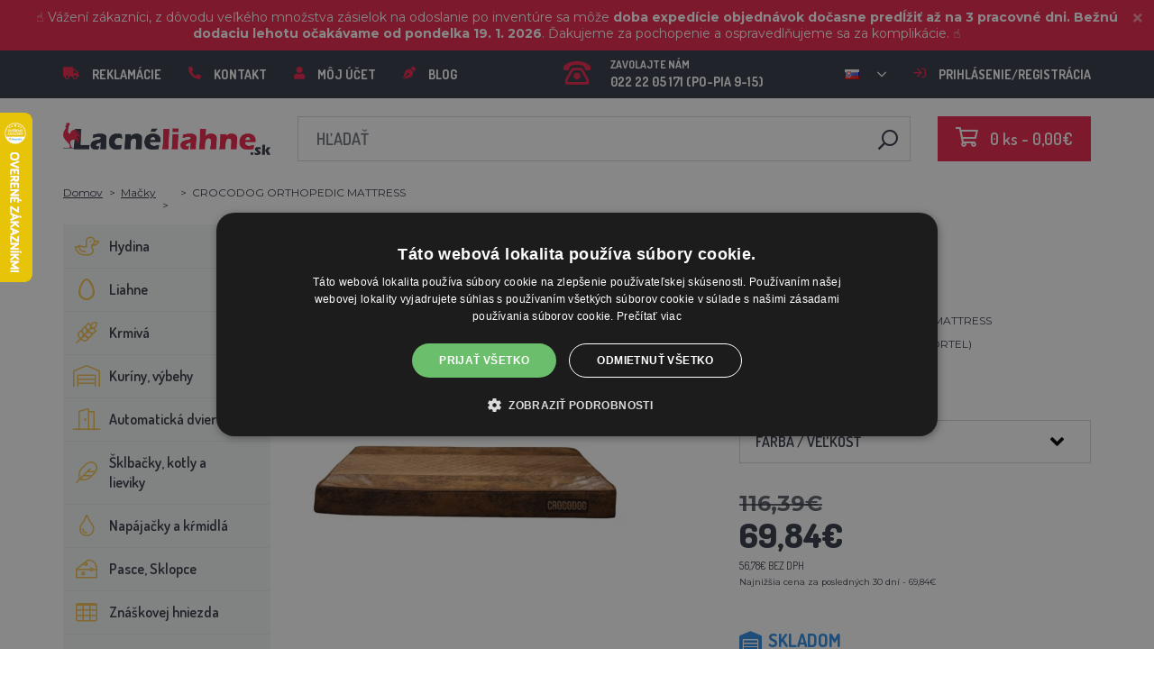

--- FILE ---
content_type: text/html; charset=utf-8
request_url: https://lacneliahne.sk/crocodog-orthopedic-mattress
body_size: 23160
content:
 <!DOCTYPE html>
<!--[if IE]><![endif]-->
<!--[if IE 8 ]><html dir="ltr" lang="sk" class="ie8"><![endif]-->
<!--[if IE 9 ]><html dir="ltr" lang="sk" class="ie9"><![endif]-->
<!--[if (gt IE 9)|!(IE)]><!-->
<html dir="ltr" lang="sk">
<!--<![endif]-->
    <head>    
        <base href="https://lacneliahne.sk/" />

        <script>window.dataLayer = window.dataLayer || []; function gtag(){dataLayer.push(arguments);}</script>
<script id="code-dataLayer">gtag("event", "view_item", {"currency":"CZK","items":[{"item_id":"15334","item_name":"CROCODOG ORTHOPEDIC MATTRESS","index":0,"price":"1368.20","quantity":1,"item_brand":"CROCODOG (AGROFORTEL)","item_category":"Ma\u010dky","item_category2":"Pel\u00ed\u0161ky a pol\u0161t\u00e1\u0159e pro ko\u010dky"}],"value":"1368.20"});</script>
        <meta http-equiv="content-type" content="text/html; charset=UTF-8" />
        <meta http-equiv="X-UA-Compatible" content="IE=edge" />
        <meta name="viewport" content="width=device-width, initial-scale=1, shrink-to-fit=no" />
        <meta property="og:image" content="https://lacneliahne.sk/image/cachewebp/catalog/fotky/Crocodog/ORTHOPEDIC%20MATTRESS%20(002)-200x200.webp" />
        <link href="https://lacneliahne.sk/crocodog-orthopedic-mattress" rel="canonical" /><link href="https://lacneliahne.sk/image/catalog/00000001_BROED/ikona-100x100.png" rel="icon" />        <link rel="alternate" hreflang="cs-cz" href="https://lihne-inkubatory.cz/crocodog-orthopedic-mattress" /><link rel="alternate" hreflang="hu-hu" href="https://agrofortel.hu/crocodog-ortoped-matrac" /><link rel="alternate" hreflang="pl-pl" href="https://agrofortel.pl/materac-ortopedyczny-crocodog" /><link rel="alternate" hreflang="ro-ro" href="https://agrofortel.ro/saltea-ortopedica-crocodog" /><link rel="alternate" hreflang="cs-cz" href="https://agrofortel.cz/crocodog-orthopedic-mattress" /><link rel="alternate" hreflang="sl-si" href="https://agrofortel.si/crocodog-ortopedska-vzmetnica" /><link rel="alternate" hreflang="hr-hr" href="https://agrofortel.hr/crocodog-ortopedski-madrac" /><link rel="alternate" hreflang="sk-sk" href="https://agrofortel.sk/crocodog-orthopedic-mattress" />
        <title>CROCODOG ORTHOPEDIC MATTRESS | LacnéLiahne.sk</title>

                
                <meta name="facebook-domain-verification" content="c3fbpnsaxa1dir61sztvwqatakmn0b" />
        <meta name="google-site-verification" content="6uBRsu52EfEoz4ci9GMAy9nvMJPSuwq4Owk1--J9DeQ" />
        
        <!-- BOOTSTRAP CSS -->
        <link rel="stylesheet" href="https://stackpath.bootstrapcdn.com/bootstrap/4.5.2/css/bootstrap.min.css" integrity="sha384-JcKb8q3iqJ61gNV9KGb8thSsNjpSL0n8PARn9HuZOnIxN0hoP+VmmDGMN5t9UJ0Z" crossorigin="anonymous">
        <!-- GOOGLE FONTS -->
        <link href="https://fonts.googleapis.com/css2?family=Dosis:wght@200;300;400;500;600;700;800&family=Montserrat:ital,wght@0,100;0,200;0,300;0,400;0,500;0,600;0,700;0,800;0,900;1,100;1,200;1,300;1,400;1,500;1,600;1,700;1,800;1,900&family=Oswald:wght@200;300;400;500;600;700&display=swap" rel="stylesheet" />
        <!-- FONT AWESOME -->
        <link rel="stylesheet" href="https://pro.fontawesome.com/releases/v5.13.0/css/all.css" integrity="sha384-IIED/eyOkM6ihtOiQsX2zizxFBphgnv1zbe1bKA+njdFzkr6cDNy16jfIKWu4FNH" crossorigin="anonymous" />
        <!-- ADDITIONAL CSS -->
        <link rel="stylesheet" href="https://cdn.jsdelivr.net/gh/fancyapps/fancybox@3.5.7/dist/jquery.fancybox.min.css" />
        <link href="//cdn.jsdelivr.net/npm/slick-carousel@1.8.1/slick/slick.css" type="text/css" rel="stylesheet" media="screen" />        <!-- THEME CSS -->
        <link href="catalog/view/theme/default/stylesheet/style-v8.css?ver=1.3" rel="stylesheet" />
                        
        <!-- JQUERY -->
        <script src="https://code.jquery.com/jquery-3.5.1.min.js" crossorigin="anonymous"></script>
        <script src="https://cdn.jsdelivr.net/npm/popper.js@1.16.1/dist/umd/popper.min.js" integrity="sha384-9/reFTGAW83EW2RDu2S0VKaIzap3H66lZH81PoYlFhbGU+6BZp6G7niu735Sk7lN" crossorigin="anonymous"></script>
        <script src="https://www.google.com/recaptcha/api.js" type="text/javascript"></script>
        
        <script>
            window.dataLayer = window.dataLayer || [];

                    </script>

                    <!-- Google Tag Manager -->
            <script>(function(w,d,s,l,i){w[l]=w[l]||[];w[l].push({'gtm.start':
            new Date().getTime(),event:'gtm.js'});var f=d.getElementsByTagName(s)[0],
            j=d.createElement(s),dl=l!='dataLayer'?'&l='+l:'';j.async=true;j.src=
            'https://www.googletagmanager.com/gtm.js?id='+i+dl;f.parentNode.insertBefore(j,f);
            })(window,document,'script','dataLayer','GTM-MNX7D9R');</script>
            <!-- End Google Tag Manager -->
        
                    <script>
                !function(f,b,e,v,n,t,s)
                {if(f.fbq)return;n=f.fbq=function(){n.callMethod?
                n.callMethod.apply(n,arguments):n.queue.push(arguments)};
                if(!f._fbq)f._fbq=n;n.push=n;n.loaded=!0;n.version='2.0';
                n.queue=[];t=b.createElement(e);t.async=!0;
                t.src=v;s=b.getElementsByTagName(e)[0];
                s.parentNode.insertBefore(t,s)}(window, document,'script',
                'https://connect.facebook.net/en_US/fbevents.js');
                fbq('init', '343381503530011');
                fbq('track', 'PageView');
            </script>
            <noscript><img height="1" width="1" style="display:none"
            src="https://www.facebook.com/tr?id=343381503530011&ev=PageView&noscript=1"
            /></noscript>
        
                <script type="application/ld+json">{"@context":"http:\/\/schema.org","@type":"WebSite","alternateName":"Lacn\u00e9Liahne.sk","sameAs":[],"publisher":{"logo":{"@type":"ImageObject","url":"https:\/\/lacneliahne.sk\/image\/catalog\/logo\/logo.png"}}}</script>
        
                    <script type="application/ld+json">
                {
                    "@context": "https://schema.org/",
                    "@type": "Product",
                    "name": "CROCODOG ORTHOPEDIC MATTRESS",
                    "image": ["https://lacneliahne.sk/image/cachewebp/catalog/fotky/Crocodog/ORTHOPEDIC%20MATTRESS%20(002)-375x375.webp"],
                    "offers": {
                        "@type": "Offer",
                        "url": "https://lacneliahne.sk/crocodog-orthopedic-mattress",
                        "priceCurrency": "EUR",
                        "price": "69.84",
                        "availability": "https://schema.org/InStock"                    }
                }
            </script>
        
        <script>
            if (typeof gtag !== 'function') {
                function gtag(){dataLayer.push(arguments);}
            }
        </script>
    
								</head>
			
    
    <body class="product-product-15334">
                    <!-- Google Tag Manager (noscript) -->
            <noscript><iframe src="https://www.googletagmanager.com/ns.html?id=GTM-MNX7D9R" height="0" width="0" style="display:none;visibility:hidden"></iframe></noscript>
            <!-- End Google Tag Manager (noscript) -->
        
                

                                    <div id="lista" data-lista_id="82fc54a471fa37d239619014da61c4b3" data-lista_position="1" style="position: relative; top: 0; ">
                    <div class="container-fluid" style="position: relative;">
                        <p data-start="0" data-end="169"><font color="#ffffff">☝️ Vážení zákazníci, z dôvodu veľkého množstva zásielok na odoslanie po inventúre sa môže <b style="">doba expedície objednávok dočasne predĺžiť až na 3 pracovné dni. Bežnú dodaciu lehotu očakávame od pondelka 19. 1. 2026</b>. Ďakujeme za pochopenie a ospravedlňujeme sa za komplikácie. ☝️</font></p>

                        <button class="close"><i class="fa fa-times"></i></button>
                    </div>
                </div>
                    
        <header>
            <div id="top">
                <div class="container">
                    <div class="row">
                        <div class="col-auto col-xl">
                            <button id="btn-header_menu" type="button" class="btn d-xl-none">
                                <i class="far fa-bars"></i>
                                <i class="far fa-times"></i>
                            </button>

                            <div id="header-menu">
                                <ul class="list-unstyled list-link">
                                                                            <li>
                                            <a href="https://lacneliahne.sk/sos">
                                                <i class="fas fa-truck"></i>Reklamácie
                                            </a>
                                        </li>
                                    
                                    <li>
                                        <a href="https://lacneliahne.sk/kontakty">
                                            <i class="fas fa-phone fa-flip-horizontal"></i>Kontakt
                                        </a>
                                    </li>

                                    <li>
                                        <a href="https://lacneliahne.sk/muj-ucet">
                                            <i class="fas fa-user"></i>Môj účet
                                        </a>
                                    </li>

                                    <li>
                                        <a href="https://lacneliahne.sk/blog">
                                            <i class="fas fa-pen-nib"></i>Blog
                                        </a>
                                    </li>
                                </ul>
                            </div>
                        </div>

                                                    <div class="col col-xl-auto">
                                <ul class="list-unstyled list-link">
                                    <li>
                                        <a href="tel:022 22 05 171" class="-call">
                                            <i class="far fa-phone-rotary"></i>
                                            <span class="m-0">Zavolajte nám</span>
                                            022 22 05 171 (PO-PIA 9-15)                                        </a>
                                    </li>
                                </ul>
                            </div>
                        
                                                    <div class="col-auto">
                                    <div id="language">
        <form action="https://lacneliahne.sk/index.php?route=common/language/language" method="post" enctype="multipart/form-data" id="form-language">
            <div class="btn-group">
                <button class="btn btn-dropdown dropdown-toggle" data-toggle="dropdown">
                                                                                                                                     
                            <img src="catalog/language/sk-sk/sk-sk.png" alt="LacnéLiahne.sk" title="LacnéLiahne.sk" />
                                                                                                                                                                                                                                                                                                                                    </button>

                <ul class="dropdown-menu">
                                            <li>
                            <button class="btn btn-link btn-block language-select" type="button" name="0">
                                <img src="catalog/language/cs-cz/cs-cz.png" alt="Líhně-inkubátory.cz" title="Líhně-inkubátory.cz" /> Líhně-inkubátory.cz
                            </button>
                        </li>
                                            <li>
                            <button class="btn btn-link btn-block language-select" type="button" name="5">
                                <img src="catalog/language/cs-cz/cs-cz.png" alt="AGROFORTEL.CZ" title="AGROFORTEL.CZ" /> AGROFORTEL.CZ
                            </button>
                        </li>
                                            <li>
                            <button class="btn btn-link btn-block language-select" type="button" name="2">
                                <img src="catalog/language/sk-sk/sk-sk.png" alt="LacnéLiahne.sk" title="LacnéLiahne.sk" /> LacnéLiahne.sk
                            </button>
                        </li>
                                            <li>
                            <button class="btn btn-link btn-block language-select" type="button" name="9">
                                <img src="catalog/language/sk-sk/sk-sk.png" alt="AGROFORTEL.sk" title="AGROFORTEL.sk" /> AGROFORTEL.sk
                            </button>
                        </li>
                                            <li>
                            <button class="btn btn-link btn-block language-select" type="button" name="1">
                                <img src="catalog/language/hu-hu/hu-hu.png" alt="AGROFORTEL.HU" title="AGROFORTEL.HU" /> AGROFORTEL.HU
                            </button>
                        </li>
                                            <li>
                            <button class="btn btn-link btn-block language-select" type="button" name="4">
                                <img src="catalog/language/ro-ro/ro-ro.png" alt="AGROFORTEL.RO" title="AGROFORTEL.RO" /> AGROFORTEL.RO
                            </button>
                        </li>
                                            <li>
                            <button class="btn btn-link btn-block language-select" type="button" name="3">
                                <img src="catalog/language/pl/pl.png" alt="AGROFORTEL.PL" title="AGROFORTEL.PL" /> AGROFORTEL.PL
                            </button>
                        </li>
                                            <li>
                            <button class="btn btn-link btn-block language-select" type="button" name="8">
                                <img src="catalog/language/hr-hr/hr-hr.png" alt="AGROFORTEL.HR" title="AGROFORTEL.HR" /> AGROFORTEL.HR
                            </button>
                        </li>
                                            <li>
                            <button class="btn btn-link btn-block language-select" type="button" name="7">
                                <img src="catalog/language/sl-SI/sl-SI.png" alt="AGROFORTEL.SI" title="AGROFORTEL.SI" /> AGROFORTEL.SI
                            </button>
                        </li>
                                    </ul>
            </div>

            <input type="hidden" name="code" value="" />
        </form>
    </div>

                            </div>
                        
                        <div class="col-auto col-account">
                            <ul class="list-unstyled list-link">
                                <li>
                                    <a href="https://lacneliahne.sk/muj-ucet">
                                                                                    <i class="far fa-sign-in"></i>Prihlásenie/registrácia
                                                                            </a>
                                </li>
                            </ul>
                        </div>
                    </div>
                </div>
            </div>

            <div class="container">
                <div class="row align-items-center">
                    <div class="col-12 col-md-auto -col-logo">
                                                    <a href="https://lacneliahne.sk/">
                                <img src="https://lacneliahne.sk/image/catalog/logo/logo.png" title="LacnéLiahne.sk" alt="LacnéLiahne.sk" class="img-fluid" />
                            </a>
                                            </div>

                    <div class="col">
                        <div id="search" class="module-search">
    <div class="input-group">
        <input type="text" name="search" class="form-control" placeholder="Hľadať" value="" />

        <span class="input-group-btn">
            <button class="btn btn-link btn-search">
                <i class="far fa-search fa-flip-horizontal"></i>
            </button>
        </span>
    </div>
</div>
                    </div>

                    <div class="col-auto">
                        <div id="cart" class="module-cart">
    <a href="https://lacneliahne.sk/index.php?route=checkout/cart">
        <i class="far fa-shopping-cart"></i><span id="cart-total">0 ks - 0,00€</span>
    </a>
</div>
                    </div>

                                    </div>
            </div>

                    </header>

    <section class="module-breadcrumb">
        <div class="container">
            <ul class="list-unstyled list-breadcrumb">
                                    <li>
                                                    <a href="https://lacneliahne.sk/">Domov</a>
                                            </li>
                                    <li>
                                                    <a href="https://lacneliahne.sk/macky">Mačky</a>
                                            </li>
                                    <li>
                                                    <a href="https://lacneliahne.sk/index.php?route=product/category&amp;path=330"></a>
                                            </li>
                                    <li>
                                                    <span>CROCODOG ORTHOPEDIC MATTRESS</span>
                                            </li>
                            </ul>
        </div>
    </section>


<div class="container -with-column_left">
    <div class="row flex-lg-nowrap">
                        <aside id="column-left" class="col-12 col-lg-auto order-1">
                    <div class="module-category">
    <button id="btn-category" type="button" class="btn btn-block btn-primary d-lg-none">
        <i class="far fa-bars"></i>Kategórie
    </button>

    <ul class="list-unstyled list-category">
                    <li id="category-120" class="-has-children">
                <a href="https://lacneliahne.sk/hydina" class="-with_icon">
                    <i class="fal fa-duck"></i>Hydina
                </a>

                                    <div class="-submenu">
                        <div class="row">
                                                            <div class="col-sm-6">
                                    <div class="-item-subcategory">
                                        <a href="https://lacneliahne.sk/kruzky-na-hydinu">
                                            <img src="https://lacneliahne.sk/image/cachewebp/catalog/0001/krouzky-50x50.webp" alt="Krúžky na hydinu" />

                                            <span>Krúžky na hydinu</span>
                                        </a>

                                                                            </div>
                                </div>
                                                            <div class="col-sm-6">
                                    <div class="-item-subcategory">
                                        <a href="https://lacneliahne.sk/kurenie-do-kurnika">
                                            <img src="https://lacneliahne.sk/image/cachewebp/catalog/fotky/malopa/tf3079-12v-72w-topeni-s-termostatem-a-cidlem-do-kurniku-psi-boudy-50x50.webp" alt="Kúrenie do kurníka" />

                                            <span>Kúrenie do kurníka</span>
                                        </a>

                                                                            </div>
                                </div>
                                                            <div class="col-sm-6">
                                    <div class="-item-subcategory">
                                        <a href="https://lacneliahne.sk/klietky-na-odchov-hydiny">
                                            <img src="https://lacneliahne.sk/image/cachewebp/catalog/LGN60_TVKE/LGN60_TVE_transparent-50x50.webp" alt="Klietky na odchov hydiny" />

                                            <span>Klietky na odchov hydiny</span>
                                        </a>

                                                                            </div>
                                </div>
                                                            <div class="col-sm-6">
                                    <div class="-item-subcategory">
                                        <a href="https://lacneliahne.sk/pripravky-proti-cmelikom">
                                            <img src="https://lacneliahne.sk/image/cachewebp/catalog/00000001_BROED/01_ENERGYS/kat/rebel-cmelikostop-na-hubeni-cmeliku-u-slepic-drubeze-holubu-a-ptactva-5-l-postriku-50x50.webp" alt="Prípravky proti čmelíkom" />

                                            <span>Prípravky proti čmelíkom</span>
                                        </a>

                                                                            </div>
                                </div>
                                                            <div class="col-sm-6">
                                    <div class="-item-subcategory">
                                        <a href="https://lacneliahne.sk/prepravne-boxy-pre-hydinu">
                                            <img src="https://lacneliahne.sk/image/cachewebp/catalog/boxy/nizky-50x50.webp" alt="Prepravné boxy na hydinu" />

                                            <span>Prepravné boxy na hydinu</span>
                                        </a>

                                                                            </div>
                                </div>
                                                            <div class="col-sm-6">
                                    <div class="-item-subcategory">
                                        <a href="https://lacneliahne.sk/nevodive-siete-pre-hydinu">
                                            <img src="https://lacneliahne.sk/image/cachewebp/catalog/sit_12/1-50x50.webp" alt="Nevodivé siete pre hydinu" />

                                            <span>Nevodivé siete pre hydinu</span>
                                        </a>

                                                                            </div>
                                </div>
                                                    </div>
                    </div>
                            </li>
                    <li id="category-20" class="-has-children">
                <a href="https://lacneliahne.sk/liahne-novej-generacie" class="-with_icon">
                    <i class="far fa-egg"></i>Liahne
                </a>

                                    <div class="-submenu">
                        <div class="row">
                                                            <div class="col-sm-6">
                                    <div class="-item-subcategory">
                                        <a href="https://lacneliahne.sk/liahne-covatutto">
                                            <img src="https://lacneliahne.sk/image/cachewebp/catalog/NOVI-1960A5S00/Novital-Covatutto-162-Digitale-50x50.webp" alt="Liahne COVATUTTO" />

                                            <span>Liahne COVATUTTO</span>
                                        </a>

                                                                            </div>
                                </div>
                                                            <div class="col-sm-6">
                                    <div class="-item-subcategory">
                                        <a href="https://lacneliahne.sk/liahne-covina">
                                            <img src="https://lacneliahne.sk/image/cachewebp/catalog/lihne/automaticka-digitalni-lihen-kurat-drubeze-covina-super-24-s-dolihni-doprava-zdarma-60-50x50.webp" alt="Liahne COVINA" />

                                            <span>Liahne COVINA</span>
                                        </a>

                                                                            </div>
                                </div>
                                                            <div class="col-sm-6">
                                    <div class="-item-subcategory">
                                        <a href="https://lacneliahne.sk/liahne-wq-s-regulaciou-vlhkosti">
                                            <img src="https://lacneliahne.sk/image/cachewebp/catalog/WQ/72983511_542869586510442_115937522554503168_n-50x50.webp" alt="Plne automatické liahne AGROFORTEL WQ" />

                                            <span>Plne automatické liahne AGROFORTEL WQ</span>
                                        </a>

                                                                            </div>
                                </div>
                                                            <div class="col-sm-6">
                                    <div class="-item-subcategory">
                                        <a href="https://lacneliahne.sk/plne-automaticke-liahne-eco-profi">
                                            <img src="https://lacneliahne.sk/image/cachewebp/catalog/EU-PROFI-20-G/egg-incubator-eu-profi-G-20-1-50x50.webp" alt="Plne automatické liahne ECO-PROFI" />

                                            <span>Plne automatické liahne ECO-PROFI</span>
                                        </a>

                                                                            </div>
                                </div>
                                                            <div class="col-sm-6">
                                    <div class="-item-subcategory">
                                        <a href="https://lacneliahne.sk/liahne-agrofortel-yz">
                                            <img src="https://lacneliahne.sk/image/cachewebp/catalog/H120/3-50x50.webp" alt="Liahne AGROFORTEL YZ" />

                                            <span>Liahne AGROFORTEL YZ</span>
                                        </a>

                                                                            </div>
                                </div>
                                                            <div class="col-sm-6">
                                    <div class="-item-subcategory">
                                        <a href="https://lacneliahne.sk/liahne-proegg-by-agrofortel">
                                            <img src="https://lacneliahne.sk/image/cachewebp/catalog/PH-100%20M/PH-100_M_GUGULLI-50x50.webp" alt="Liahne ProEGG by AGROFORTEL" />

                                            <span>Liahne ProEGG by AGROFORTEL</span>
                                        </a>

                                                                            </div>
                                </div>
                                                            <div class="col-sm-6">
                                    <div class="-item-subcategory">
                                        <a href="https://lacneliahne.sk/liahne-brinsea">
                                            <img src="https://lacneliahne.sk/image/cachewebp/catalog/00000001_BROED/01_ENERGYS/brinsea-50x50.webp" alt="Liahne Brinsea" />

                                            <span>Liahne Brinsea</span>
                                        </a>

                                                                                    <p><a href="https://lacneliahne.sk/nahradne-diely-brinsea">Náhradné diely Brinsea</a></p>
                                                                            </div>
                                </div>
                                                            <div class="col-sm-6">
                                    <div class="-item-subcategory">
                                        <a href="https://lacneliahne.sk/liahne-pre-hydinu">
                                            <img src="https://lacneliahne.sk/image/cachewebp/catalog/yz32s/automaticka-digitalni-lihen-yz32s-s-dolihni-vlhkomerem-a-led-drzaky-doprava-zdarma-pro-32-vajec-a6471-50x50.webp" alt="Liahne pre hydinu" />

                                            <span>Liahne pre hydinu</span>
                                        </a>

                                                                            </div>
                                </div>
                                                            <div class="col-sm-6">
                                    <div class="-item-subcategory">
                                        <a href="https://lacneliahne.sk/nahradne-diely-pre-liahne">
                                            <img src="https://lacneliahne.sk/image/cachewebp/catalog/lihne/poloautomaticka-digitalni-lihen-kurat-drubeze-covina-super-24-s-dolihni-doprava-zdarma-a5887-50x50.webp" alt="Náhradné diely pre liahne" />

                                            <span>Náhradné diely pre liahne</span>
                                        </a>

                                                                            </div>
                                </div>
                                                            <div class="col-sm-6">
                                    <div class="-item-subcategory">
                                        <a href="https://lacneliahne.sk/skusacky">
                                            <img src="https://lacneliahne.sk/image/cachewebp/catalog/prosvecovacky/prosvecovacka-vajec-river-15w-51-50x50.webp" alt="Prehliadačky vajec" />

                                            <span>Prehliadačky vajec</span>
                                        </a>

                                                                            </div>
                                </div>
                                                    </div>
                    </div>
                            </li>
                    <li id="category-266" class="-has-children">
                <a href="https://lacneliahne.sk/krmiva-a-krmne-smesi" class="-with_icon">
                    <i class="fal fa-regular fa-wheat"></i>Krmivá
                </a>

                                    <div class="-submenu">
                        <div class="row">
                                                            <div class="col-sm-6">
                                    <div class="-item-subcategory">
                                        <a href="https://lacneliahne.sk/doplnkove-krmivo">
                                            <img src="https://lacneliahne.sk/image/cachewebp/catalog/001_BENEFEED/aquamid-karnivit-drubez-500ml-50x50.webp" alt="Doplnkové krmivo, vitamíny, minerály" />

                                            <span>Doplnkové krmivo, vitamíny, minerály</span>
                                        </a>

                                                                            </div>
                                </div>
                                                            <div class="col-sm-6">
                                    <div class="-item-subcategory">
                                        <a href="https://lacneliahne.sk/krmiva-pre-morky">
                                            <img src="https://lacneliahne.sk/image/cachewebp/catalog/fotky/Energys/all/83204%20bez%20pozadí-50x50.webp" alt="Krmivá pre morky" />

                                            <span>Krmivá pre morky</span>
                                        </a>

                                                                            </div>
                                </div>
                                                            <div class="col-sm-6">
                                    <div class="-item-subcategory">
                                        <a href="https://lacneliahne.sk/krmiva-pre-sparkatu-zver">
                                            <img src="https://lacneliahne.sk/image/cachewebp/catalog/000000000001_BAZAR/premin%20myslivecká-50x50.webp" alt="Krmivá pre špárkatú zver" />

                                            <span>Krmivá pre špárkatú zver</span>
                                        </a>

                                                                            </div>
                                </div>
                                                            <div class="col-sm-6">
                                    <div class="-item-subcategory">
                                        <a href="https://lacneliahne.sk/krmne-suroviny">
                                            <img src="https://lacneliahne.sk/image/cachewebp/catalog/00000001_BROED/01_ENERGYS/DEHEU_CzechUniversal_25000g_3DBLB_2D1_STD_bez%20pozadi-50x50.webp" alt="Kŕmne suroviny" />

                                            <span>Kŕmne suroviny</span>
                                        </a>

                                                                            </div>
                                </div>
                                                            <div class="col-sm-6">
                                    <div class="-item-subcategory">
                                        <a href="https://lacneliahne.sk/lizy">
                                            <img src="https://lacneliahne.sk/image/cachewebp/catalog/_feed/a/ac76b19a647c589c7d2b7a724ca4bec6-50x50.webp" alt="Lizy" />

                                            <span>Lizy</span>
                                        </a>

                                                                            </div>
                                </div>
                                                            <div class="col-sm-6">
                                    <div class="-item-subcategory">
                                        <a href="https://lacneliahne.sk/krmivo-pre-kraliky">
                                            <img src="https://lacneliahne.sk/image/cachewebp/catalog/00000001_BROED/01_ENERGYS/kat/kralici-50x50.webp" alt="Krmivo pre králiky" />

                                            <span>Krmivo pre králiky</span>
                                        </a>

                                                                            </div>
                                </div>
                                                            <div class="col-sm-6">
                                    <div class="-item-subcategory">
                                        <a href="https://lacneliahne.sk/krmiva-pre-nosnice">
                                            <img src="https://lacneliahne.sk/image/cachewebp/catalog/00000001_BROED/01_ENERGYS/kat/nosnice-50x50.webp" alt="Krmivá pre nosnice" />

                                            <span>Krmivá pre nosnice</span>
                                        </a>

                                                                            </div>
                                </div>
                                                            <div class="col-sm-6">
                                    <div class="-item-subcategory">
                                        <a href="https://lacneliahne.sk/krmiva-pre-hydinu">
                                            <img src="https://lacneliahne.sk/image/cachewebp/catalog/00000001_BROED/01_ENERGYS/kat/drubez-50x50.webp" alt="Krmivá pre hydinu" />

                                            <span>Krmivá pre hydinu</span>
                                        </a>

                                                                            </div>
                                </div>
                                                            <div class="col-sm-6">
                                    <div class="-item-subcategory">
                                        <a href="https://lacneliahne.sk/krmiva-pre-bazanty-a-prepelice">
                                            <img src="https://lacneliahne.sk/image/cachewebp/catalog/00000001_BROED/01_ENERGYS/kat/smes-50x50.webp" alt="Krmivá pre bažanty a prepelice" />

                                            <span>Krmivá pre bažanty a prepelice</span>
                                        </a>

                                                                            </div>
                                </div>
                                                            <div class="col-sm-6">
                                    <div class="-item-subcategory">
                                        <a href="https://lacneliahne.sk/krmiva-pre-pstrosy-a-holuby">
                                            <img src="https://lacneliahne.sk/image/cachewebp/catalog/00000001_BROED/01_ENERGYS/kat/smes-50x50.webp" alt="Krmivá pre pštrosy a holuby" />

                                            <span>Krmivá pre pštrosy a holuby</span>
                                        </a>

                                                                            </div>
                                </div>
                                                            <div class="col-sm-6">
                                    <div class="-item-subcategory">
                                        <a href="https://lacneliahne.sk/krmiva-pre-osipane">
                                            <img src="https://lacneliahne.sk/image/cachewebp/catalog/00000001_BROED/01_ENERGYS/kat/New_4133024_X_DEHEU_Prasata_25000g_3DBLB_2D1_STD_bez%20pozadi-50x50.webp" alt="Krmivá pre ošípané" />

                                            <span>Krmivá pre ošípané</span>
                                        </a>

                                                                            </div>
                                </div>
                                                            <div class="col-sm-6">
                                    <div class="-item-subcategory">
                                        <a href="https://lacneliahne.sk/krmiva-pre-prezuvavce">
                                            <img src="https://lacneliahne.sk/image/cachewebp/catalog/00000001_BROED/01_ENERGYS/kat/4133024_X_DEHEU_SKOT_25000g_3DBLB_2D1_STD-50x50.webp" alt="Krmivá pre prežúvavce" />

                                            <span>Krmivá pre prežúvavce</span>
                                        </a>

                                                                            </div>
                                </div>
                                                            <div class="col-sm-6">
                                    <div class="-item-subcategory">
                                        <a href="https://lacneliahne.sk/krmiva-pre-hlodavce">
                                            <img src="https://lacneliahne.sk/image/cachewebp/catalog/00000001_BROED/01_ENERGYS/kat/smes-3-50x50.webp" alt="Krmivá pre hlodavce" />

                                            <span>Krmivá pre hlodavce</span>
                                        </a>

                                                                            </div>
                                </div>
                                                            <div class="col-sm-6">
                                    <div class="-item-subcategory">
                                        <a href="https://lacneliahne.sk/krmiva-pre-kone">
                                            <img src="https://lacneliahne.sk/image/cachewebp/catalog/00000001_BROED/01_ENERGYS/kat/2020%20DH_CZ_Universal_25000g_3DBLB_2D1_STDpruhledne_pozadi-50x50.webp" alt="Krmivá pre kone" />

                                            <span>Krmivá pre kone</span>
                                        </a>

                                                                            </div>
                                </div>
                                                            <div class="col-sm-6">
                                    <div class="-item-subcategory">
                                        <a href="https://lacneliahne.sk/krmiva-pre-ryby">
                                            <img src="https://lacneliahne.sk/image/cachewebp/catalog/00000001_BROED/01_ENERGYS/kat/2020%20DH_CZ_Universal_25000g_3DBLB_2D1_STDpruhledne_pozadi-50x50.webp" alt="Krmivá pre ryby" />

                                            <span>Krmivá pre ryby</span>
                                        </a>

                                                                            </div>
                                </div>
                                                            <div class="col-sm-6">
                                    <div class="-item-subcategory">
                                        <a href="https://lacneliahne.sk/krmivo-po-exspiraci">
                                            <img src="https://lacneliahne.sk/image/cachewebp/catalog/000000000001_BAZAR/bazant-maxi-50x50.webp" alt="Krmivo po exspiraci" />

                                            <span>Krmivo po exspiraci</span>
                                        </a>

                                                                            </div>
                                </div>
                                                    </div>
                    </div>
                            </li>
                    <li id="category-68" class="-has-children">
                <a href="https://lacneliahne.sk/drevene-kuriny" class="-with_icon">
                    <i class="fal fa-warehouse"></i>Kuríny, výbehy
                </a>

                                    <div class="-submenu">
                        <div class="row">
                                                            <div class="col-sm-6">
                                    <div class="-item-subcategory">
                                        <a href="https://lacneliahne.sk/kuriny">
                                            <img src="https://lacneliahne.sk/image/cachewebp/catalog/51072/dreveny-kurnik-rim-s-pozinkovanou-sitovinou-a-zasobnikem-2000x810x1160mm-121-50x50.webp" alt="Kuríny a husníky" />

                                            <span>Kuríny a husníky</span>
                                        </a>

                                                                            </div>
                                </div>
                                                            <div class="col-sm-6">
                                    <div class="-item-subcategory">
                                        <a href="https://lacneliahne.sk/vonkajsie-vybehy">
                                            <img src="https://lacneliahne.sk/image/cachewebp/catalog/PRISLUSENSTVI/vybehy/61211-2-50x50.webp" alt="Vonkajšie výbehy a klietky" />

                                            <span>Vonkajšie výbehy a klietky</span>
                                        </a>

                                                                            </div>
                                </div>
                                                            <div class="col-sm-6">
                                    <div class="-item-subcategory">
                                        <a href="https://lacneliahne.sk/drevene-kurniky-bez-vybehu">
                                            <img src="https://lacneliahne.sk/image/cachewebp/catalog/129/1-50x50.webp" alt="Drevené kurníky bez výbehu" />

                                            <span>Drevené kurníky bez výbehu</span>
                                        </a>

                                                                            </div>
                                </div>
                                                            <div class="col-sm-6">
                                    <div class="-item-subcategory">
                                        <a href="https://lacneliahne.sk/drevene-kurniky-s-vybehom">
                                            <img src="https://lacneliahne.sk/image/cachewebp/catalog/RHODOS/Snímek%20obrazovky%202020-04-08%20v 21.15.28-50x50.webp" alt="Drevené kurníky s výbehom" />

                                            <span>Drevené kurníky s výbehom</span>
                                        </a>

                                                                            </div>
                                </div>
                                                            <div class="col-sm-6">
                                    <div class="-item-subcategory">
                                        <a href="https://lacneliahne.sk/kurniky-z-hpl-laminatu">
                                            <img src="https://lacneliahne.sk/image/cachewebp/catalog/_feed/a/a52ea7e0905f1fb9debda235be62bf88-50x50.webp" alt="Kurníky z HPL laminátu" />

                                            <span>Kurníky z HPL laminátu</span>
                                        </a>

                                                                            </div>
                                </div>
                                                            <div class="col-sm-6">
                                    <div class="-item-subcategory">
                                        <a href="https://lacneliahne.sk/kurniky-z-eko-plastu">
                                            <img src="https://lacneliahne.sk/image/cachewebp/catalog/MINSK/1-50x50.webp" alt="Kurníky z EKO plastu" />

                                            <span>Kurníky z EKO plastu</span>
                                        </a>

                                                                            </div>
                                </div>
                                                            <div class="col-sm-6">
                                    <div class="-item-subcategory">
                                        <a href="https://lacneliahne.sk/husniky">
                                            <img src="https://lacneliahne.sk/image/cachewebp/catalog/JIHLAVA/1-50x50.webp" alt="Husníky" />

                                            <span>Husníky</span>
                                        </a>

                                                                            </div>
                                </div>
                                                    </div>
                    </div>
                            </li>
                    <li id="category-91" class="-has-children">
                <a href="https://lacneliahne.sk/automaticka-dvirka" class="-with_icon">
                    <i class="fal fa-door-open"></i>Automatická dvierka
                </a>

                                    <div class="-submenu">
                        <div class="row">
                                                            <div class="col-sm-6">
                                    <div class="-item-subcategory">
                                        <a href="https://lacneliahne.sk/automaticke-dvierka-agrofortel">
                                            <img src="https://lacneliahne.sk/image/cachewebp/catalog/Dvirka6/1-50x50.webp" alt="Automatické dvierka AGROFORTEL" />

                                            <span>Automatické dvierka AGROFORTEL</span>
                                        </a>

                                                                            </div>
                                </div>
                                                            <div class="col-sm-6">
                                    <div class="-item-subcategory">
                                        <a href="https://lacneliahne.sk/automaticke-dvierka-brinsea">
                                            <img src="https://lacneliahne.sk/image/cachewebp/catalog/Brin/131-50x50.webp" alt="Automatické dvierka BRINSEA" />

                                            <span>Automatické dvierka BRINSEA</span>
                                        </a>

                                                                            </div>
                                </div>
                                                            <div class="col-sm-6">
                                    <div class="-item-subcategory">
                                        <a href="https://lacneliahne.sk/automaticke-dvierka-poultry-kit">
                                            <img src="https://lacneliahne.sk/image/cachewebp/catalog/poultry_kit/PK_4-50x50.webp" alt="Automatické dvierka POULTRY KIT" />

                                            <span>Automatické dvierka POULTRY KIT</span>
                                        </a>

                                                                            </div>
                                </div>
                                                            <div class="col-sm-6">
                                    <div class="-item-subcategory">
                                        <a href="https://lacneliahne.sk/automaticke-dvierka-jost-technik">
                                            <img src="https://lacneliahne.sk/image/cachewebp/catalog/_feed/f/f22545b4392be58cddea7561ea3a3bcd-50x50.webp" alt="Automatické dvierka JOST TECHNIK" />

                                            <span>Automatické dvierka JOST TECHNIK</span>
                                        </a>

                                                                            </div>
                                </div>
                                                            <div class="col-sm-6">
                                    <div class="-item-subcategory">
                                        <a href="https://lacneliahne.sk/automaticke-dvierka-kerbl">
                                            <img src="https://lacneliahne.sk/image/cachewebp/catalog/_feed/e/e2ccfbaaa9bfb73547e25938f3bf6e7c-50x50.webp" alt="Automatické dvierka KERBL" />

                                            <span>Automatické dvierka KERBL</span>
                                        </a>

                                                                            </div>
                                </div>
                                                            <div class="col-sm-6">
                                    <div class="-item-subcategory">
                                        <a href="https://lacneliahne.sk/automaticke-dvierka-chicken-guard">
                                            <img src="https://lacneliahne.sk/image/cachewebp/catalog/_feed/7/73aa94e26bbb24995cd1ed6d36e80a3f-50x50.webp" alt="Automatické dvierka CHICKEN GUARD" />

                                            <span>Automatické dvierka CHICKEN GUARD</span>
                                        </a>

                                                                            </div>
                                </div>
                                                    </div>
                    </div>
                            </li>
                    <li id="category-66" class="-has-children">
                <a href="https://lacneliahne.sk/sklbacky-pariace-kotly" class="-with_icon">
                    <i class="fal fa-feather"></i>Šklbačky, kotly a lieviky
                </a>

                                    <div class="-submenu">
                        <div class="row">
                                                            <div class="col-sm-6">
                                    <div class="-item-subcategory">
                                        <a href="https://lacneliahne.sk/bubnove-sklbacky-na-hydinu">
                                            <img src="https://lacneliahne.sk/image/cachewebp/catalog/skubacka_l/1-50x50.webp" alt="Bubnové šklbačky perie" />

                                            <span>Bubnové šklbačky perie</span>
                                        </a>

                                                                            </div>
                                </div>
                                                            <div class="col-sm-6">
                                    <div class="-item-subcategory">
                                        <a href="https://lacneliahne.sk/sklbacka-na-vrtacku">
                                            <img src="https://lacneliahne.sk/image/cachewebp/catalog/_feed/c/c248bf26d9dc85350230fad38ecbad16-50x50.webp" alt="Škubačky na vŕtačku" />

                                            <span>Škubačky na vŕtačku</span>
                                        </a>

                                                                            </div>
                                </div>
                                                            <div class="col-sm-6">
                                    <div class="-item-subcategory">
                                        <a href="https://lacneliahne.sk/kotly-na-sparovanie-hydiny">
                                            <img src="https://lacneliahne.sk/image/cachewebp/catalog/00000001_BROED/01_ENERGYS/kotel70/WechatIMG250-50x50.webp" alt="Kotly na sparovania hydiny" />

                                            <span>Kotly na sparovania hydiny</span>
                                        </a>

                                                                            </div>
                                </div>
                                                            <div class="col-sm-6">
                                    <div class="-item-subcategory">
                                        <a href="https://lacneliahne.sk/porazacie-vedra">
                                            <img src="https://lacneliahne.sk/image/cachewebp/catalog/trychtyre/Snímek%20obrazovky%202019-10-15%20v 17.02.55-50x50.webp" alt="Porážacie vedra" />

                                            <span>Porážacie vedra</span>
                                        </a>

                                                                            </div>
                                </div>
                                                            <div class="col-sm-6">
                                    <div class="-item-subcategory">
                                        <a href="https://lacneliahne.sk/prislusenstvo-na-sklbanie">
                                            <img src="https://lacneliahne.sk/image/cachewebp/catalog/_feed/6/6e83862184df53bfa45d89c63015040f-50x50.webp" alt="Príslušenstvo na šklbanie" />

                                            <span>Príslušenstvo na šklbanie</span>
                                        </a>

                                                                            </div>
                                </div>
                                                            <div class="col-sm-6">
                                    <div class="-item-subcategory">
                                        <a href="https://lacneliahne.sk/kvalitny-sklbaci-vosk">
                                            <img src="https://lacneliahne.sk/image/cachewebp/catalog/PRISLUSENSTVI/skubaci_vosk-50x50.webp" alt="Šklbací vosk" />

                                            <span>Šklbací vosk</span>
                                        </a>

                                                                            </div>
                                </div>
                                                    </div>
                    </div>
                            </li>
                    <li id="category-71" class="-has-children">
                <a href="https://lacneliahne.sk/krmidla-napajacky" class="-with_icon">
                    <i class="fal fa-tint"></i>Napájačky a kŕmidlá
                </a>

                                    <div class="-submenu">
                        <div class="row">
                                                            <div class="col-sm-6">
                                    <div class="-item-subcategory">
                                        <a href="https://lacneliahne.sk/krmdila-pre-hydinu">
                                            <img src="https://lacneliahne.sk/image/cachewebp/catalog/001_BENEFEED/kruh-50x50.webp" alt="Kŕmidlá" />

                                            <span>Kŕmidlá</span>
                                        </a>

                                                                            </div>
                                </div>
                                                            <div class="col-sm-6">
                                    <div class="-item-subcategory">
                                        <a href="https://lacneliahne.sk/napajacky">
                                            <img src="https://lacneliahne.sk/image/cachewebp/catalog/1GAUN/226-030_600x600-50x50.webp" alt="Napájačky" />

                                            <span>Napájačky</span>
                                        </a>

                                                                                    <p><a href="https://lacneliahne.sk/loptove-napajacky-pre-kone-a-dobytok">Loptové napájačky pre kone a dobytok</a></p>
                                                                            </div>
                                </div>
                                                    </div>
                    </div>
                            </li>
                    <li id="category-110" class="-has-children">
                <a href="https://lacneliahne.sk/pasce-sklopce" class="-with_icon">
                    <i class="fal fa-cheese-swiss"></i>Pasce, Sklopce
                </a>

                                    <div class="-submenu">
                        <div class="row">
                                                            <div class="col-sm-6">
                                    <div class="-item-subcategory">
                                        <a href="https://lacneliahne.sk/navnady-do-pasce">
                                            <img src="https://lacneliahne.sk/image/cache/catalog/piktogramy/navnada-50x50.gif" alt="Návnady do pasce" />

                                            <span>Návnady do pasce</span>
                                        </a>

                                                                            </div>
                                </div>
                                                            <div class="col-sm-6">
                                    <div class="-item-subcategory">
                                        <a href="https://lacneliahne.sk/obchody-so-psami">
                                            <img src="https://lacneliahne.sk/image/cache/catalog/piktogramy/sklopce/pes-50x50.gif" alt="Obchody so psami" />

                                            <span>Obchody so psami</span>
                                        </a>

                                                                            </div>
                                </div>
                                                            <div class="col-sm-6">
                                    <div class="-item-subcategory">
                                        <a href="https://lacneliahne.sk/pachove-odpudzovace">
                                            <img src="https://lacneliahne.sk/image/cache/catalog/piktogramy/odpuzovace-50x50.gif" alt="Odpudzovače" />

                                            <span>Odpudzovače</span>
                                        </a>

                                                                                    <p><a href="https://lacneliahne.sk/pachove-odpudzovace-1">Pachové odpudzovače</a>, <a href="https://lacneliahne.sk/pachovia">Pachovia</a>, <a href="https://lacneliahne.sk/ultrazvukove">Ultrazvukové</a></p>
                                                                            </div>
                                </div>
                                                            <div class="col-sm-6">
                                    <div class="-item-subcategory">
                                        <a href="https://lacneliahne.sk/pasc-na-bobry">
                                            <img src="https://lacneliahne.sk/image/cache/catalog/piktogramy/bobr-nutrie-50x50.gif" alt="Pasc na bobry" />

                                            <span>Pasc na bobry</span>
                                        </a>

                                                                            </div>
                                </div>
                                                            <div class="col-sm-6">
                                    <div class="-item-subcategory">
                                        <a href="https://lacneliahne.sk/pasce-na-krysy">
                                            <img src="https://lacneliahne.sk/image/cache/catalog/piktogramy/krysa-50x50.gif" alt="Pasce na krysy" />

                                            <span>Pasce na krysy</span>
                                        </a>

                                                                            </div>
                                </div>
                                                            <div class="col-sm-6">
                                    <div class="-item-subcategory">
                                        <a href="https://lacneliahne.sk/pasce-na-mysi">
                                            <img src="https://lacneliahne.sk/image/cache/catalog/piktogramy/sklopce/myš-50x50.gif" alt="Pasce na myši" />

                                            <span>Pasce na myši</span>
                                        </a>

                                                                            </div>
                                </div>
                                                            <div class="col-sm-6">
                                    <div class="-item-subcategory">
                                        <a href="https://lacneliahne.sk/past-na-hlodavce">
                                            <img src="https://lacneliahne.sk/image/cache/catalog/piktogramy/sklopce/hlodavci-50x50.gif" alt="Pasti na hlodavce" />

                                            <span>Pasti na hlodavce</span>
                                        </a>

                                                                            </div>
                                </div>
                                                            <div class="col-sm-6">
                                    <div class="-item-subcategory">
                                        <a href="https://lacneliahne.sk/past-na-krtky-hryzce-a-hrabose">
                                            <img src="https://lacneliahne.sk/image/cache/catalog/piktogramy/krtek-50x50.gif" alt="Pasti na krtky, hryzce a hraboše" />

                                            <span>Pasti na krtky, hryzce a hraboše</span>
                                        </a>

                                                                            </div>
                                </div>
                                                            <div class="col-sm-6">
                                    <div class="-item-subcategory">
                                        <a href="https://lacneliahne.sk/predajne-pre-kuny">
                                            <img src="https://lacneliahne.sk/image/cache/catalog/piktogramy/sklopce/kuna-50x50.gif" alt="Predajne pre kuny" />

                                            <span>Predajne pre kuny</span>
                                        </a>

                                                                            </div>
                                </div>
                                                            <div class="col-sm-6">
                                    <div class="-item-subcategory">
                                        <a href="https://lacneliahne.sk/sklopca-na-kraliky-zajace">
                                            <img src="https://lacneliahne.sk/image/cache/catalog/piktogramy/sklopce/zajic-50x50.gif" alt="Sklopca na králiky, zajace" />

                                            <span>Sklopca na králiky, zajace</span>
                                        </a>

                                                                            </div>
                                </div>
                                                            <div class="col-sm-6">
                                    <div class="-item-subcategory">
                                        <a href="https://lacneliahne.sk/sklopca-na-lisky">
                                            <img src="https://lacneliahne.sk/image/cache/catalog/piktogramy/sklopce/liska-50x50.gif" alt="Sklopca na líšky" />

                                            <span>Sklopca na líšky</span>
                                        </a>

                                                                            </div>
                                </div>
                                                            <div class="col-sm-6">
                                    <div class="-item-subcategory">
                                        <a href="https://lacneliahne.sk/sklopca-na-macky">
                                            <img src="https://lacneliahne.sk/image/cache/catalog/piktogramy/kocka-50x50.gif" alt="Sklopca na mačky" />

                                            <span>Sklopca na mačky</span>
                                        </a>

                                                                            </div>
                                </div>
                                                            <div class="col-sm-6">
                                    <div class="-item-subcategory">
                                        <a href="https://lacneliahne.sk/sklopca-na-tchore">
                                            <img src="https://lacneliahne.sk/image/cache/catalog/piktogramy/sklopce/tchor-50x50.gif" alt="Sklopca na tchore" />

                                            <span>Sklopca na tchore</span>
                                        </a>

                                                                            </div>
                                </div>
                                                            <div class="col-sm-6">
                                    <div class="-item-subcategory">
                                        <a href="https://lacneliahne.sk/sklopca-na-vydry">
                                            <img src="https://lacneliahne.sk/image/cache/catalog/piktogramy/vydra-50x50.gif" alt="Sklopca na vydry" />

                                            <span>Sklopca na vydry</span>
                                        </a>

                                                                            </div>
                                </div>
                                                            <div class="col-sm-6">
                                    <div class="-item-subcategory">
                                        <a href="https://lacneliahne.sk/gombiky-na-jazvecoch">
                                            <img src="https://lacneliahne.sk/image/cache/catalog/piktogramy/jezevec-50x50.gif" alt="Sklopce na jazvecov" />

                                            <span>Sklopce na jazvecov</span>
                                        </a>

                                                                            </div>
                                </div>
                                                            <div class="col-sm-6">
                                    <div class="-item-subcategory">
                                        <a href="https://lacneliahne.sk/sklopce-na-lasicky">
                                            <img src="https://lacneliahne.sk/image/cache/catalog/piktogramy/sklopce/lasicka-50x50.gif" alt="Sklopce na lasičky" />

                                            <span>Sklopce na lasičky</span>
                                        </a>

                                                                            </div>
                                </div>
                                                            <div class="col-sm-6">
                                    <div class="-item-subcategory">
                                        <a href="https://lacneliahne.sk/sklopce-na-nutrie">
                                            <img src="https://lacneliahne.sk/image/cache/catalog/piktogramy/bobr-nutrie-50x50.gif" alt="Sklopce na nutrie" />

                                            <span>Sklopce na nutrie</span>
                                        </a>

                                                                            </div>
                                </div>
                                                            <div class="col-sm-6">
                                    <div class="-item-subcategory">
                                        <a href="https://lacneliahne.sk/sklopce-na-potkany">
                                            <img src="https://lacneliahne.sk/image/cache/catalog/piktogramy/sklopce/potkan-50x50.gif" alt="Sklopce na potkany" />

                                            <span>Sklopce na potkany</span>
                                        </a>

                                                                            </div>
                                </div>
                                                            <div class="col-sm-6">
                                    <div class="-item-subcategory">
                                        <a href="https://lacneliahne.sk/gombiky-pre-odvaznych">
                                            <img src="https://lacneliahne.sk/image/cache/catalog/piktogramy/sklopce/hrabos-50x50.gif" alt="Sklopce pre hraboše" />

                                            <span>Sklopce pre hraboše</span>
                                        </a>

                                                                            </div>
                                </div>
                                                    </div>
                    </div>
                            </li>
                    <li id="category-103" class="-has-children">
                <a href="https://lacneliahne.sk/znaskove-hniezda" class="-with_icon">
                    <i class="fal fa-table"></i>Znáškovej hniezda
                </a>

                                    <div class="-submenu">
                        <div class="row">
                                                            <div class="col-sm-6">
                                    <div class="-item-subcategory">
                                        <a href="https://lacneliahne.sk/plastove-znaskove-hniezda">
                                            <img src="https://lacneliahne.sk/image/cachewebp/catalog/PRISLUSENSTVI/hnizda/1-50x50.webp" alt="Plastové znáškové hniezda" />

                                            <span>Plastové znáškové hniezda</span>
                                        </a>

                                                                            </div>
                                </div>
                                                            <div class="col-sm-6">
                                    <div class="-item-subcategory">
                                        <a href="https://lacneliahne.sk/kovove-znaskove-hniezda">
                                            <img src="https://lacneliahne.sk/image/cachewebp/catalog/GAUN/10150-50x50.webp" alt="Kovové znáškové hniezda" />

                                            <span>Kovové znáškové hniezda</span>
                                        </a>

                                                                            </div>
                                </div>
                                                            <div class="col-sm-6">
                                    <div class="-item-subcategory">
                                        <a href="https://lacneliahne.sk/kosiky-do-znaskovych-hniezd">
                                            <img src="https://lacneliahne.sk/image/cachewebp/catalog/00000001_BROED/01_ENERGYS/10137-50x50.webp" alt="Košíky do znáškových hniezd" />

                                            <span>Košíky do znáškových hniezd</span>
                                        </a>

                                                                            </div>
                                </div>
                                                            <div class="col-sm-6">
                                    <div class="-item-subcategory">
                                        <a href="https://lacneliahne.sk/znaskove-hniezda-na-nozickach">
                                            <img src="https://lacneliahne.sk/image/cachewebp/catalog/0000001_AGFTEL/001GAUN/10128-50x50.webp" alt="Znáškové hniezda na nožičkách" />

                                            <span>Znáškové hniezda na nožičkách</span>
                                        </a>

                                                                            </div>
                                </div>
                                                            <div class="col-sm-6">
                                    <div class="-item-subcategory">
                                        <a href="https://lacneliahne.sk/vnutorne-znaskove-hniezda">
                                            <img src="https://lacneliahne.sk/image/cachewebp/catalog/00001_GAUN/CE-50x50.webp" alt="Vnútorné znáškové hniezda" />

                                            <span>Vnútorné znáškové hniezda</span>
                                        </a>

                                                                            </div>
                                </div>
                                                            <div class="col-sm-6">
                                    <div class="-item-subcategory">
                                        <a href="https://lacneliahne.sk/vonkajsie-znaskove-hniezda">
                                            <img src="https://lacneliahne.sk/image/cachewebp/catalog/0001/st_1-50x50.webp" alt="Vonkajšie znáškové hniezda" />

                                            <span>Vonkajšie znáškové hniezda</span>
                                        </a>

                                                                            </div>
                                </div>
                                                            <div class="col-sm-6">
                                    <div class="-item-subcategory">
                                        <a href="https://lacneliahne.sk/prislusenstvo-k-znaskovym-hniezdam">
                                            <img src="https://lacneliahne.sk/image/cachewebp/catalog/00000001_BROED/01_ENERGYS/10137-50x50.webp" alt="Príslušenstvo k znáškovým hniezdam" />

                                            <span>Príslušenstvo k znáškovým hniezdam</span>
                                        </a>

                                                                            </div>
                                </div>
                                                    </div>
                    </div>
                            </li>
                    <li id="category-267" class="">
                <a href="https://lacneliahne.sk/peletovacie-lisy-na-krmivo" class="-with_icon">
                    <i class="fal fa-starship-freighter"></i>Peletovacie lisy na krmivo
                </a>

                            </li>
                    <li id="category-94" class="-has-children">
                <a href="https://lacneliahne.sk/srotovniky-na-obilie" class="-with_icon">
                    <i class="fal fa-wheat"></i>Šrotovníky na obilie
                </a>

                                    <div class="-submenu">
                        <div class="row">
                                                            <div class="col-sm-6">
                                    <div class="-item-subcategory">
                                        <a href="https://lacneliahne.sk/talianske-srotovniky-obilia-novital">
                                            <img src="https://lacneliahne.sk/image/cachewebp/catalog/SE-3356/Novital_Davide_Golia_Kreslicí%20plátno%2044%20kopie@120x-50-50x50.webp" alt="Talianske šrotovníky obilia NOVITAL" />

                                            <span>Talianske šrotovníky obilia NOVITAL</span>
                                        </a>

                                                                            </div>
                                </div>
                                                            <div class="col-sm-6">
                                    <div class="-item-subcategory">
                                        <a href="https://lacneliahne.sk/srotovniky-na-obilie-agrofortel">
                                            <img src="https://lacneliahne.sk/image/cachewebp/catalog/0000001_AGFTEL/SROTOVNIKY/AGF-60_1-50x50.webp" alt="Šrotovníky na obilie AGROFORTEL" />

                                            <span>Šrotovníky na obilie AGROFORTEL</span>
                                        </a>

                                                                            </div>
                                </div>
                                                            <div class="col-sm-6">
                                    <div class="-item-subcategory">
                                        <a href="https://lacneliahne.sk/srotovniky-na-obilie-mill">
                                            <img src="https://lacneliahne.sk/image/cachewebp/catalog/_feed/a/a40da920192bd227d272352c753aa25c-50x50.webp" alt="Šrotovníky na obilie MILL ET" />

                                            <span>Šrotovníky na obilie MILL ET</span>
                                        </a>

                                                                            </div>
                                </div>
                                                            <div class="col-sm-6">
                                    <div class="-item-subcategory">
                                        <a href="https://lacneliahne.sk/srotovniky-na-obilie-ama">
                                            <img src="https://lacneliahne.sk/image/cachewebp/catalog/fotky/kladivkovy-srotovnik1-50x50.webp" alt="Šrotovníky na obilie AMA" />

                                            <span>Šrotovníky na obilie AMA</span>
                                        </a>

                                                                            </div>
                                </div>
                                                            <div class="col-sm-6">
                                    <div class="-item-subcategory">
                                        <a href="https://lacneliahne.sk/mlynceky-na-muku">
                                            <img src="https://lacneliahne.sk/image/cachewebp/catalog/_feed/c/c2d4b1f640bc6848eb7debd343a83264-50x50.webp" alt="Mlynčeky a šrotovníky na múku" />

                                            <span>Mlynčeky a šrotovníky na múku</span>
                                        </a>

                                                                            </div>
                                </div>
                                                            <div class="col-sm-6">
                                    <div class="-item-subcategory">
                                        <a href="https://lacneliahne.sk/mackace-na-obili">
                                            <img src="https://lacneliahne.sk/image/cachewebp/catalog/Cleo/MOARA%20PENTRU%20PRESAT%20BOABE,%20CU%20ROLE%20(MB%2004)%20(1)-50x50.webp" alt="Mačkače na obilí" />

                                            <span>Mačkače na obilí</span>
                                        </a>

                                                                            </div>
                                </div>
                                                            <div class="col-sm-6">
                                    <div class="-item-subcategory">
                                        <a href="https://lacneliahne.sk/nahradne-diely-pre-srotovniky">
                                            <img src="https://lacneliahne.sk/image/cachewebp/catalog/sitko/sieve-euromill-0.6-01-min-50x50.webp" alt="Náhradné diely pre šrotovníky" />

                                            <span>Náhradné diely pre šrotovníky</span>
                                        </a>

                                                                            </div>
                                </div>
                                                            <div class="col-sm-6">
                                    <div class="-item-subcategory">
                                        <a href="https://lacneliahne.sk/talianske-srotovniky-na-obilie-river-systems">
                                            <img src="https://lacneliahne.sk/image/cachewebp/catalog/RIV-650R/Mistral_50L_Kreslicí%20plátno%203-50x50.webp" alt="Talianske šrotovníky na obilie RIVER SYSTEMS" />

                                            <span>Talianske šrotovníky na obilie RIVER SYSTEMS</span>
                                        </a>

                                                                            </div>
                                </div>
                                                    </div>
                    </div>
                            </li>
                    <li id="category-64" class="-has-children">
                <a href="https://lacneliahne.sk/umele-kvocky" class="-with_icon">
                    <i class="fal fa-temperature-up"></i>Umelé kvočky a vyhrievanie
                </a>

                                    <div class="-submenu">
                        <div class="row">
                                                            <div class="col-sm-6">
                                    <div class="-item-subcategory">
                                        <a href="https://lacneliahne.sk/nahradne-diely-pre-umele-kvocky">
                                            <img src="https://lacneliahne.sk/image/cachewebp/catalog/0001%20ND/4-50x50.webp" alt="Náhradné diely pre umelé kvočky" />

                                            <span>Náhradné diely pre umelé kvočky</span>
                                        </a>

                                                                            </div>
                                </div>
                                                            <div class="col-sm-6">
                                    <div class="-item-subcategory">
                                        <a href="https://lacneliahne.sk/umele-kvocky-desky">
                                            <img src="https://lacneliahne.sk/image/cachewebp/catalog/KVOCNY/umela-kvocna-vyhrevna-deska-40x60-cm-62-w-doprava-zdarma-95-50x50.webp" alt="Vyhrievacie dosky - umelé kvočky" />

                                            <span>Vyhrievacie dosky - umelé kvočky</span>
                                        </a>

                                                                            </div>
                                </div>
                                                            <div class="col-sm-6">
                                    <div class="-item-subcategory">
                                        <a href="https://lacneliahne.sk/ziarovky-lampy">
                                            <img src="https://lacneliahne.sk/image/cache/catalog/ZAROVKY/100w_keramicka_zarovka-50x50.gif" alt="Žiarovky - infra a keramické" />

                                            <span>Žiarovky - infra a keramické</span>
                                        </a>

                                                                            </div>
                                </div>
                                                            <div class="col-sm-6">
                                    <div class="-item-subcategory">
                                        <a href="https://lacneliahne.sk/infralampy">
                                            <img src="https://lacneliahne.sk/image/cache/catalog/ZAROVKY/infra_lampa_1-50x50.gif" alt="Infralampy" />

                                            <span>Infralampy</span>
                                        </a>

                                                                            </div>
                                </div>
                                                            <div class="col-sm-6">
                                    <div class="-item-subcategory">
                                        <a href="https://lacneliahne.sk/odchovne-kable">
                                            <img src="https://lacneliahne.sk/image/cachewebp/catalog/002/odchovna-50x50.webp" alt="Odchovne, vykurovacie káble a ďalšie príslušenstvo" />

                                            <span>Odchovne, vykurovacie káble a ďalšie príslušenstvo</span>
                                        </a>

                                                                            </div>
                                </div>
                                                            <div class="col-sm-6">
                                    <div class="-item-subcategory">
                                        <a href="https://lacneliahne.sk/vyhrievacie-dosky-pod-napajacku">
                                            <img src="https://lacneliahne.sk/image/cachewebp/catalog/vyhrivaci_deska/topna-vyhrivaci-deska-pod-napajecku-prumer-az-30-cm-a6382-50x50.webp" alt="Vyhrievacie dosky pod napájačku" />

                                            <span>Vyhrievacie dosky pod napájačku</span>
                                        </a>

                                                                            </div>
                                </div>
                                                    </div>
                    </div>
                            </li>
                    <li id="category-108" class="-has-children">
                <a href="https://lacneliahne.sk/vtaky" class="-with_icon">
                    <i class="fal fa-home-alt"></i>Vtáky, voliéry
                </a>

                                    <div class="-submenu">
                        <div class="row">
                                                            <div class="col-sm-6">
                                    <div class="-item-subcategory">
                                        <a href="https://lacneliahne.sk/budky-hniezda-podstielky">
                                            <img src="https://lacneliahne.sk/image/cachewebp/catalog/_feed/c/c83338f19bc7b87c5d7564870c972431-50x50.webp" alt="Búdky, hniezda, podstielky " />

                                            <span>Búdky, hniezda, podstielky </span>
                                        </a>

                                                                            </div>
                                </div>
                                                            <div class="col-sm-6">
                                    <div class="-item-subcategory">
                                        <a href="https://lacneliahne.sk/klietky-voliery-pre-vtaky">
                                            <img src="https://lacneliahne.sk/image/cachewebp/catalog/308/308_Vogelvoliere_Maxi_1-50x50.webp" alt="Klietky, voliéry pre vtáky" />

                                            <span>Klietky, voliéry pre vtáky</span>
                                        </a>

                                                                            </div>
                                </div>
                                                            <div class="col-sm-6">
                                    <div class="-item-subcategory">
                                        <a href="https://lacneliahne.sk/znaskove-hniezda-pre-vtaky">
                                            <img src="https://lacneliahne.sk/image/cachewebp/catalog/00001_GAUN/30555-50x50.webp" alt="Znáškové hniezda pre vtáky" />

                                            <span>Znáškové hniezda pre vtáky</span>
                                        </a>

                                                                            </div>
                                </div>
                                                    </div>
                    </div>
                            </li>
                    <li id="category-128" class="-has-children">
                <a href="https://lacneliahne.sk/kraliky-kralikarne" class="-with_icon">
                    <i class="fal fa-rabbit"></i>Králiky, králikárne
                </a>

                                    <div class="-submenu">
                        <div class="row">
                                                            <div class="col-sm-6">
                                    <div class="-item-subcategory">
                                        <a href="https://lacneliahne.sk/napajacky-pre-kraliky">
                                            <img src="https://lacneliahne.sk/image/cachewebp/catalog/00001_GAUN/24320-50x50.webp" alt="Napájačky pre králiky" />

                                            <span>Napájačky pre králiky</span>
                                        </a>

                                                                            </div>
                                </div>
                                                            <div class="col-sm-6">
                                    <div class="-item-subcategory">
                                        <a href="https://lacneliahne.sk/podstielky-pre-hlodavce">
                                            <img src="https://lacneliahne.sk/image/cachewebp/catalog/_feed/f/f052ef8055581edcaa77e8574a579b8b-50x50.webp" alt="Podstielky pre hlodavce" />

                                            <span>Podstielky pre hlodavce</span>
                                        </a>

                                                                            </div>
                                </div>
                                                            <div class="col-sm-6">
                                    <div class="-item-subcategory">
                                        <a href="https://lacneliahne.sk/klietkove-kotce">
                                            <img src="https://lacneliahne.sk/image/cachewebp/catalog/00001_GAUN/44480-50x50.webp" alt="Klietky na chov králikov" />

                                            <span>Klietky na chov králikov</span>
                                        </a>

                                                                            </div>
                                </div>
                                                            <div class="col-sm-6">
                                    <div class="-item-subcategory">
                                        <a href="https://lacneliahne.sk/kralikarne">
                                            <img src="https://lacneliahne.sk/image/cachewebp/catalog/00001_BRNO/083_hasenstall_minihaus_1-50x50.webp" alt="Králikárne" />

                                            <span>Králikárne</span>
                                        </a>

                                                                            </div>
                                </div>
                                                            <div class="col-sm-6">
                                    <div class="-item-subcategory">
                                        <a href="https://lacneliahne.sk/trusniky-vane-rosty">
                                            <img src="https://lacneliahne.sk/image/cachewebp/catalog/KR-3050PC/tempkr-4050pc_basesquare_1280x1280-50x50.webp" alt="Trusníky, vane, rošty" />

                                            <span>Trusníky, vane, rošty</span>
                                        </a>

                                                                            </div>
                                </div>
                                                            <div class="col-sm-6">
                                    <div class="-item-subcategory">
                                        <a href="https://lacneliahne.sk/omracovaci-pristroje-napinaky-na-kuze">
                                            <img src="https://lacneliahne.sk/image/cachewebp/catalog/001_BIOVETA/omr-50x50.webp" alt="Omračovacie prístroje, napínače na kožu" />

                                            <span>Omračovacie prístroje, napínače na kožu</span>
                                        </a>

                                                                            </div>
                                </div>
                                                    </div>
                    </div>
                            </li>
                    <li id="category-112" class="-has-children">
                <a href="https://lacneliahne.sk/elektricke-ohradniky" class="-with_icon">
                    <i class="fal fa-bolt"></i>Elektrické ohradníky
                </a>

                                    <div class="-submenu">
                        <div class="row">
                                                            <div class="col-sm-6">
                                    <div class="-item-subcategory">
                                        <a href="https://lacneliahne.sk/kompletne-sety-elektrickych-ohradnikov">
                                            <img src="https://lacneliahne.sk/image/cachewebp/catalog/_feed/d/dcf2c89afd396cdb75098bcea8166f59-50x50.webp" alt="Kompletné sety elektrických ohradníkov" />

                                            <span>Kompletné sety elektrických ohradníkov</span>
                                        </a>

                                                                            </div>
                                </div>
                                                            <div class="col-sm-6">
                                    <div class="-item-subcategory">
                                        <a href="https://lacneliahne.sk/baterie-pre-elektricke-ohradniky">
                                            <img src="https://lacneliahne.sk/image/cachewebp/catalog/_feed/f/f03ea7d6b8aae4b550cbcb5f9174191e-50x50.webp" alt="Batérie pre elektrické ohradníky" />

                                            <span>Batérie pre elektrické ohradníky</span>
                                        </a>

                                                                            </div>
                                </div>
                                                            <div class="col-sm-6">
                                    <div class="-item-subcategory">
                                        <a href="https://lacneliahne.sk/elektricke-ohradniky-proti-slimakom">
                                            <img src="https://lacneliahne.sk/image/cachewebp/catalog/00001_GAUN/291125-50x50.webp" alt="Elektrické ohradníky proti slimákom" />

                                            <span>Elektrické ohradníky proti slimákom</span>
                                        </a>

                                                                            </div>
                                </div>
                                                            <div class="col-sm-6">
                                    <div class="-item-subcategory">
                                        <a href="https://lacneliahne.sk/solarne-systemy-pre-elektricke-ohradniky">
                                            <img src="https://lacneliahne.sk/image/cachewebp/catalog/_feed/f/f03ea7d6b8aae4b550cbcb5f9174191e-50x50.webp" alt="Solárne systémy pre elektrické ohradníky" />

                                            <span>Solárne systémy pre elektrické ohradníky</span>
                                        </a>

                                                                                    <p><a href="https://lacneliahne.sk/prislusenstvo-pre-solarne-systemy">Príslušenstvo pre solárne systémy</a>, <a href="https://lacneliahne.sk/sady-pre-solarne-napajanie-ohradnikov-basic">Sady pre solárne napájanie ohradníkov BASIC</a>, <a href="https://lacneliahne.sk/schranky-pre-zdroje-ohradnika">Schránky pre zdroje ohradníka</a>, <a href="https://lacneliahne.sk/solarne-panely-regulatory-a-konzoly">Solárne panely, regulátory a konzoly</a></p>
                                                                            </div>
                                </div>
                                                            <div class="col-sm-6">
                                    <div class="-item-subcategory">
                                        <a href="https://lacneliahne.sk/zdroje-impulzov">
                                            <img src="https://lacneliahne.sk/image/cachewebp/catalog/0_OHRADNIKY/1JB-50x50.webp" alt="Zdroje impulzov a skúšačky" />

                                            <span>Zdroje impulzov a skúšačky</span>
                                        </a>

                                                                            </div>
                                </div>
                                                            <div class="col-sm-6">
                                    <div class="-item-subcategory">
                                        <a href="https://lacneliahne.sk/vodice-siete">
                                            <img src="https://lacneliahne.sk/image/cachewebp/catalog/_feed/7/7101a35f31f2f095ef8add2c941aa09d-50x50.webp" alt="Vodiče a siete k ohradníkom" />

                                            <span>Vodiče a siete k ohradníkom</span>
                                        </a>

                                                                            </div>
                                </div>
                                                            <div class="col-sm-6">
                                    <div class="-item-subcategory">
                                        <a href="https://lacneliahne.sk/kable-pre-elekricke-ohradniky">
                                            <img src="https://lacneliahne.sk/image/cachewebp/catalog/_feed/1/1d2319d438638424219611347a966c2b-50x50.webp" alt="Káble pre elektrické ohradníky" />

                                            <span>Káble pre elektrické ohradníky</span>
                                        </a>

                                                                            </div>
                                </div>
                                                            <div class="col-sm-6">
                                    <div class="-item-subcategory">
                                        <a href="https://lacneliahne.sk/zemniaci-tyce-pre-elekricke-ohradniky">
                                            <img src="https://lacneliahne.sk/image/cachewebp/catalog/_feed/9/98ba5bfffa130447411ec7402d4b2a01-50x50.webp" alt="Zemniace tyče pre elektrické ohradníky" />

                                            <span>Zemniace tyče pre elektrické ohradníky</span>
                                        </a>

                                                                            </div>
                                </div>
                                                            <div class="col-sm-6">
                                    <div class="-item-subcategory">
                                        <a href="https://lacneliahne.sk/stlpiky-pre-elekricke-ohradniky">
                                            <img src="https://lacneliahne.sk/image/cachewebp/catalog/_feed/f/f51496c168dee0753a8f6fdd6243db6c-50x50.webp" alt="Stĺpiky pre elektrické ohradníky" />

                                            <span>Stĺpiky pre elektrické ohradníky</span>
                                        </a>

                                                                            </div>
                                </div>
                                                            <div class="col-sm-6">
                                    <div class="-item-subcategory">
                                        <a href="https://lacneliahne.sk/izolatory-pre-elekricke-ohradniky">
                                            <img src="https://lacneliahne.sk/image/cachewebp/catalog/_feed/9/9247e09afb8ae794c79549f361472d26-50x50.webp" alt="Izolátory pre elektrické ohradníky" />

                                            <span>Izolátory pre elektrické ohradníky</span>
                                        </a>

                                                                            </div>
                                </div>
                                                            <div class="col-sm-6">
                                    <div class="-item-subcategory">
                                        <a href="https://lacneliahne.sk/ostatne-prislusenstvo-pre-ohradniky">
                                            <img src="https://lacneliahne.sk/image/cachewebp/catalog/_feed/a/ae9cacff9f9b84f25ea9cc4be53afbed-50x50.webp" alt="Ostatné príslušenstvo pre ohradníky" />

                                            <span>Ostatné príslušenstvo pre ohradníky</span>
                                        </a>

                                                                            </div>
                                </div>
                                                            <div class="col-sm-6">
                                    <div class="-item-subcategory">
                                        <a href="https://lacneliahne.sk/pachove-ohrady">
                                            <img src="https://lacneliahne.sk/image/cachewebp/catalog/_feed/2/20788fe296081501aa2ff5f3b378f087-50x50.webp" alt="Pachové ohrady" />

                                            <span>Pachové ohrady</span>
                                        </a>

                                                                            </div>
                                </div>
                                                    </div>
                    </div>
                            </li>
                    <li id="category-125" class="-has-children">
                <a href="https://lacneliahne.sk/vcelarstvo" class="-with_icon">
                    <i class="fal fa-fill-drip"></i>Včelárstvo
                </a>

                                    <div class="-submenu">
                        <div class="row">
                                                            <div class="col-sm-6">
                                    <div class="-item-subcategory">
                                        <a href="https://lacneliahne.sk/cedenie-medu">
                                            <img src="https://lacneliahne.sk/image/cachewebp/catalog/00001_GAUN/12051/0512a-A-50x50.webp" alt="Cedenie medu" />

                                            <span>Cedenie medu</span>
                                        </a>

                                                                            </div>
                                </div>
                                                            <div class="col-sm-6">
                                    <div class="-item-subcategory">
                                        <a href="https://lacneliahne.sk/odvieckovanie">
                                            <img src="https://lacneliahne.sk/image/cachewebp/catalog/00001_GAUN/12051/0513a-50x50.webp" alt="Odviečkovanie" />

                                            <span>Odviečkovanie</span>
                                        </a>

                                                                            </div>
                                </div>
                                                            <div class="col-sm-6">
                                    <div class="-item-subcategory">
                                        <a href="https://lacneliahne.sk/ostatne">
                                            <img src="https://lacneliahne.sk/image/cachewebp/catalog/00001_GAUN/12051/silikon%202-50x50.webp" alt="ostatné" />

                                            <span>ostatné</span>
                                        </a>

                                                                            </div>
                                </div>
                                                            <div class="col-sm-6">
                                    <div class="-item-subcategory">
                                        <a href="https://lacneliahne.sk/pomocky-na-chov-matiek-a-rojenie">
                                            <img src="https://lacneliahne.sk/image/cachewebp/catalog/00001_GAUN/12051/0506a-50x50.webp" alt="Pomôcky na chov matiek a rojenie" />

                                            <span>Pomôcky na chov matiek a rojenie</span>
                                        </a>

                                                                            </div>
                                </div>
                                                            <div class="col-sm-6">
                                    <div class="-item-subcategory">
                                        <a href="https://lacneliahne.sk/medomety">
                                            <img src="https://lacneliahne.sk/image/cachewebp/catalog/0051336/1-50x50.webp" alt="Medomety" />

                                            <span>Medomety</span>
                                        </a>

                                                                                    <p><a href="https://lacneliahne.sk/elektricke-medomety">Elektrické medomety</a>, <a href="https://lacneliahne.sk/nahradne-diely-pre-medomety">Náhradné diely pre medomety</a>, <a href="https://lacneliahne.sk/rucne-medomety">Ručné medomety</a></p>
                                                                            </div>
                                </div>
                                                            <div class="col-sm-6">
                                    <div class="-item-subcategory">
                                        <a href="https://lacneliahne.sk/dymaky">
                                            <img src="https://lacneliahne.sk/image/cachewebp/catalog/0061710/1-50x50.webp" alt="Dymáky" />

                                            <span>Dymáky</span>
                                        </a>

                                                                            </div>
                                </div>
                                                    </div>
                    </div>
                            </li>
                    <li id="category-134" class="-has-children">
                <a href="https://lacneliahne.sk/farmarske-potreby" class="-with_icon">
                    <i class="fal fa-farm"></i>Farmárske potreby
                </a>

                                    <div class="-submenu">
                        <div class="row">
                                                            <div class="col-sm-6">
                                    <div class="-item-subcategory">
                                        <a href="https://lacneliahne.sk/dojacie-zariadenie">
                                            <img src="https://lacneliahne.sk/image/cachewebp/catalog/tk1-pk-50x50.webp" alt="Dojacie zariadenie" />

                                            <span>Dojacie zariadenie</span>
                                        </a>

                                                                                    <p><a href="https://lacneliahne.sk/mobilne-konvove-dojenie-pre-hovadzi-dobytok-1">Mobilné konvové dojenie pre hovädzí dobytok</a>, <a href="https://lacneliahne.sk/mobilne-konvove-dojenie-pre-kozy-1">Mobilné konvové dojenie pre kozy</a></p>
                                                                            </div>
                                </div>
                                                            <div class="col-sm-6">
                                    <div class="-item-subcategory">
                                        <a href="https://lacneliahne.sk/drvice-kosti">
                                            <img src="https://lacneliahne.sk/image/cachewebp/catalog/0000001_AGFTEL/kost/bez_poj2-50x50.webp" alt="Drviče kostí, strúhadlá, rezačky" />

                                            <span>Drviče kostí, strúhadlá, rezačky</span>
                                        </a>

                                                                            </div>
                                </div>
                                                            <div class="col-sm-6">
                                    <div class="-item-subcategory">
                                        <a href="https://lacneliahne.sk/hubenie-cmelikov">
                                            <img src="https://lacneliahne.sk/image/cachewebp/catalog/_feed/8/8248fb4e7413bcdf00730f9f44976464-50x50.webp" alt="Hubenie čmelíkov" />

                                            <span>Hubenie čmelíkov</span>
                                        </a>

                                                                            </div>
                                </div>
                                                            <div class="col-sm-6">
                                    <div class="-item-subcategory">
                                        <a href="https://lacneliahne.sk/podlahove-rosty">
                                            <img src="https://lacneliahne.sk/image/cachewebp/catalog/_feed/a/a73c06f8e9061ee7cc28986086f58673-50x50.webp" alt="Podlahové rošty" />

                                            <span>Podlahové rošty</span>
                                        </a>

                                                                            </div>
                                </div>
                                                            <div class="col-sm-6">
                                    <div class="-item-subcategory">
                                        <a href="https://lacneliahne.sk/ultrazvukove-odpudzovace">
                                            <img src="https://lacneliahne.sk/image/cache/catalog/piktogramy/odpuzovace-50x50.gif" alt="Ultrazvukové odpudzovače" />

                                            <span>Ultrazvukové odpudzovače</span>
                                        </a>

                                                                                    <p><a href="https://lacneliahne.sk/plasice-hadov">Plašiče hadov</a>, <a href="https://lacneliahne.sk/plasice-krtkov">Plašiče krtkov</a>, <a href="https://lacneliahne.sk/plasice-na-kuny">Plašiče na kuny</a>, <a href="https://lacneliahne.sk/plasice-na-mysi">Plašiče na myši</a></p>
                                                                            </div>
                                </div>
                                                            <div class="col-sm-6">
                                    <div class="-item-subcategory">
                                        <a href="https://lacneliahne.sk/dezinfekcia">
                                            <img src="https://lacneliahne.sk/image/cachewebp/catalog/PRISLUSENSTVI/51064/ivasan-50x50.webp" alt="Dezinfekcia a dezinsekcia" />

                                            <span>Dezinfekcia a dezinsekcia</span>
                                        </a>

                                                                                    <p><a href="https://lacneliahne.sk/hubenie-a-odpudzovanie-much">Hubenie a odpudzovanie múch</a>, <a href="https://lacneliahne.sk/hubenie-os">Hubenie ôs</a>, <a href="https://lacneliahne.sk/hubenie-plostic">Hubenie ploštíc</a></p>
                                                                            </div>
                                </div>
                                                            <div class="col-sm-6">
                                    <div class="-item-subcategory">
                                        <a href="https://lacneliahne.sk/drziaky-na-bidla">
                                            <img src="https://lacneliahne.sk/image/cachewebp/catalog/00000001_BROED/zitstok4_1_1-50x50.webp" alt="Držiaky na bidlá" />

                                            <span>Držiaky na bidlá</span>
                                        </a>

                                                                            </div>
                                </div>
                                                            <div class="col-sm-6">
                                    <div class="-item-subcategory">
                                        <a href="https://lacneliahne.sk/uskladnenie-krmiva">
                                            <img src="https://lacneliahne.sk/image/cachewebp/catalog/00001_GAUN/80210-50x50.webp" alt="Uskladnenie krmiva" />

                                            <span>Uskladnenie krmiva</span>
                                        </a>

                                                                            </div>
                                </div>
                                                            <div class="col-sm-6">
                                    <div class="-item-subcategory">
                                        <a href="https://lacneliahne.sk/lupacky-na-kukuricu">
                                            <img src="https://lacneliahne.sk/image/cachewebp/catalog/002/corn-thresher-cta1500-1-50x50.webp" alt="Lúpače na kukuricu" />

                                            <span>Lúpače na kukuricu</span>
                                        </a>

                                                                            </div>
                                </div>
                                                            <div class="col-sm-6">
                                    <div class="-item-subcategory">
                                        <a href="https://lacneliahne.sk/lisy-drvice">
                                            <img src="https://lacneliahne.sk/image/cachewebp/catalog/0001_LISY/30L_5-50x50.webp" alt="Lisy a drviče na ovocie" />

                                            <span>Lisy a drviče na ovocie</span>
                                        </a>

                                                                            </div>
                                </div>
                                                    </div>
                    </div>
                            </li>
                    <li id="category-132" class="">
                <a href="https://lacneliahne.sk/kone" class="-with_icon">
                    <i class="fal fa-light fa-horse"></i>Koně
                </a>

                            </li>
                    <li id="category-133" class="-has-children">
                <a href="https://lacneliahne.sk/ovce-a-kozy" class="-with_icon">
                    <i class="fal fa-light fa-sheep"></i>Ovce a kozy
                </a>

                                    <div class="-submenu">
                        <div class="row">
                                                            <div class="col-sm-6">
                                    <div class="-item-subcategory">
                                        <a href="https://lacneliahne.sk/mledziva-mliecne-nahradky-pre-ovce-a-kozy">
                                            <img src="https://lacneliahne.sk/image/cachewebp/catalog/mikrop/telmilk-50x50.webp" alt="Mledziva, mliečne náhradky pre ovce a kozy" />

                                            <span>Mledziva, mliečne náhradky pre ovce a kozy</span>
                                        </a>

                                                                            </div>
                                </div>
                                                    </div>
                    </div>
                            </li>
                    <li id="category-473" class="-has-children">
                <a href="https://lacneliahne.sk/polnohospodarska-technika" class="-with_icon">
                    <i class="fal fa-tractor"></i>Poľnohospodárska technika
                </a>

                                    <div class="-submenu">
                        <div class="row">
                                                            <div class="col-sm-6">
                                    <div class="-item-subcategory">
                                        <a href="https://lacneliahne.sk/spalikovace-drvice-konarov">
                                            <img src="https://lacneliahne.sk/image/cachewebp/catalog/0413/1-50x50.webp" alt="Špalíkovače, drviče konárov" />

                                            <span>Špalíkovače, drviče konárov</span>
                                        </a>

                                                                            </div>
                                </div>
                                                            <div class="col-sm-6">
                                    <div class="-item-subcategory">
                                        <a href="https://lacneliahne.sk/balicky-senaze-ovijace-balikov">
                                            <img src="https://lacneliahne.sk/image/cachewebp/catalog/0400a/2-50x50.webp" alt="Baličky senáže, ovíjače balíkov" />

                                            <span>Baličky senáže, ovíjače balíkov</span>
                                        </a>

                                                                            </div>
                                </div>
                                                            <div class="col-sm-6">
                                    <div class="-item-subcategory">
                                        <a href="https://lacneliahne.sk/kosacky-za-traktor">
                                            <img src="https://lacneliahne.sk/image/cachewebp/catalog/0405/2-50x50.webp" alt="Kosačky za traktor" />

                                            <span>Kosačky za traktor</span>
                                        </a>

                                                                            </div>
                                </div>
                                                            <div class="col-sm-6">
                                    <div class="-item-subcategory">
                                        <a href="https://lacneliahne.sk/lisy-na-okruhle-baliky">
                                            <img src="https://lacneliahne.sk/image/cachewebp/catalog/0401a/9-50x50.webp" alt="Lisy na okrúhle balíky" />

                                            <span>Lisy na okrúhle balíky</span>
                                        </a>

                                                                            </div>
                                </div>
                                                            <div class="col-sm-6">
                                    <div class="-item-subcategory">
                                        <a href="https://lacneliahne.sk/nahradne-diely-pre-spalikovace">
                                            <img src="https://lacneliahne.sk/image/cachewebp/catalog/000000000001_BAZAR/nůž%20do%20špalíkovače%2080c-50x50.webp" alt="Náhradné diely pre špalíkovače" />

                                            <span>Náhradné diely pre špalíkovače</span>
                                        </a>

                                                                            </div>
                                </div>
                                                            <div class="col-sm-6">
                                    <div class="-item-subcategory">
                                        <a href="https://lacneliahne.sk/obracacky-sena">
                                            <img src="https://lacneliahne.sk/image/cachewebp/catalog/0407/0407a-50x50.webp" alt="Obracačky sena" />

                                            <span>Obracačky sena</span>
                                        </a>

                                                                            </div>
                                </div>
                                                            <div class="col-sm-6">
                                    <div class="-item-subcategory">
                                        <a href="https://lacneliahne.sk/mackace-obilia">
                                            <img src="https://lacneliahne.sk/image/cachewebp/catalog/Cleo/MOARA%20PENTRU%20PRESAT%20BOABE,%20CU%20ROLE%20(MB%2004)%20(1)-50x50.webp" alt="Mačkače obilia" />

                                            <span>Mačkače obilia</span>
                                        </a>

                                                                            </div>
                                </div>
                                                    </div>
                    </div>
                            </li>
                    <li id="category-131" class="-has-children">
                <a href="https://lacneliahne.sk/skot" class="-with_icon">
                    <i class="fal fa-cow"></i>Skot 
                </a>

                                    <div class="-submenu">
                        <div class="row">
                                                            <div class="col-sm-6">
                                    <div class="-item-subcategory">
                                        <a href="https://lacneliahne.sk/mledziva-mliecne-nahradky">
                                            <img src="https://lacneliahne.sk/image/cachewebp/catalog/mikrop/milac_3kg-50x50.webp" alt="Mledziva, mliečne náhradky" />

                                            <span>Mledziva, mliečne náhradky</span>
                                        </a>

                                                                            </div>
                                </div>
                                                            <div class="col-sm-6">
                                    <div class="-item-subcategory">
                                        <a href="https://lacneliahne.sk/vyroba-mlieka">
                                            <img src="https://lacneliahne.sk/image/cache/catalog/piktogramy/dojicky/dojicka-50x50.gif" alt="Výroba mlieka" />

                                            <span>Výroba mlieka</span>
                                        </a>

                                                                                    <p><a href="https://lacneliahne.sk/dojaca-technika">Dojaca technika</a>, <a href="https://lacneliahne.sk/dojeni">Dojení</a>, <a href="https://lacneliahne.sk/kanvy-na-mlieko-1">Kanvy na mlieko</a></p>
                                                                            </div>
                                </div>
                                                    </div>
                    </div>
                            </li>
                    <li id="category-162" class="">
                <a href="https://lacneliahne.sk/veterinarni-pomucky" class="-with_icon">
                    <i class="fal fa-light fa-syringe"></i>Veterinární pomůcky
                </a>

                            </li>
                    <li id="category-234" class="-has-children">
                <a href="https://lacneliahne.sk/klietky-pre-prepelice" class="-with_icon">
                    <i class="fas fa-thin fa-border-all"></i>Chov prepelíc
                </a>

                                    <div class="-submenu">
                        <div class="row">
                                                            <div class="col-sm-6">
                                    <div class="-item-subcategory">
                                        <a href="https://lacneliahne.sk/drotene-klietky-pre-prepelice">
                                            <img src="https://lacneliahne.sk/image/cachewebp/catalog/00001_GAUN/klec-50x50.webp" alt="Drôtené klietky pre prepelice" />

                                            <span>Drôtené klietky pre prepelice</span>
                                        </a>

                                                                            </div>
                                </div>
                                                            <div class="col-sm-6">
                                    <div class="-item-subcategory">
                                        <a href="https://lacneliahne.sk/plastove-klietky-pre-prepelice">
                                            <img src="https://lacneliahne.sk/image/cachewebp/catalog/_feed/2/2e053c0c4b7cd343ab65c2f4a5d61e0a-50x50.webp" alt="Plastové klietky pre prepelice" />

                                            <span>Plastové klietky pre prepelice</span>
                                        </a>

                                                                            </div>
                                </div>
                                                            <div class="col-sm-6">
                                    <div class="-item-subcategory">
                                        <a href="https://lacneliahne.sk/blistre-na-prepelicie-vajcia">
                                            <img src="https://lacneliahne.sk/image/cachewebp/catalog/olba/blistr_1-50x50.webp" alt="Blistre na prepeličie vajcia" />

                                            <span>Blistre na prepeličie vajcia</span>
                                        </a>

                                                                            </div>
                                </div>
                                                            <div class="col-sm-6">
                                    <div class="-item-subcategory">
                                        <a href="https://lacneliahne.sk/noznice-na-prepelicie-vajcia1">
                                            <img src="https://lacneliahne.sk/image/cachewebp/catalog/0000001_Berlin/BLISTRY/NUZKY-50x50.webp" alt="Nožnice na prepeličie vajcia" />

                                            <span>Nožnice na prepeličie vajcia</span>
                                        </a>

                                                                            </div>
                                </div>
                                                    </div>
                    </div>
                            </li>
                    <li id="category-143" class="-has-children">
                <a href="https://lacneliahne.sk/macky" class="-with_icon active">
                    <i class="fal fa-cat"></i>Mačky
                </a>

                                    <div class="-submenu">
                        <div class="row">
                                                            <div class="col-sm-6">
                                    <div class="-item-subcategory">
                                        <a href="https://lacneliahne.sk/budy-pre-macky">
                                            <img src="https://lacneliahne.sk/image/cachewebp/catalog/51067/1-50x50.webp" alt="Búdy pre mačky" />

                                            <span>Búdy pre mačky</span>
                                        </a>

                                                                            </div>
                                </div>
                                                            <div class="col-sm-6">
                                    <div class="-item-subcategory">
                                        <a href="https://lacneliahne.sk/dvirka-pro-kocky">
                                            <img src="https://lacneliahne.sk/image/cachewebp/catalog/_feed/0/084d196ec37be714edadf5d9cde4a02d-50x50.webp" alt="Dvířka pro kočky" />

                                            <span>Dvířka pro kočky</span>
                                        </a>

                                                                            </div>
                                </div>
                                                            <div class="col-sm-6">
                                    <div class="-item-subcategory">
                                        <a href="https://lacneliahne.sk/hracky-pro-kocky">
                                            <img src="https://lacneliahne.sk/image/cachewebp/catalog/_feed/a/aa651d5cb00db97802ca8e741d7ec4b5-50x50.webp" alt="Hračky pre mačky" />

                                            <span>Hračky pre mačky</span>
                                        </a>

                                                                            </div>
                                </div>
                                                            <div class="col-sm-6">
                                    <div class="-item-subcategory">
                                        <a href="https://lacneliahne.sk/krmivo-pro-kocky">
                                            <img src="https://lacneliahne.sk/image/cachewebp/catalog/_feed/6/6bd17d02f670cd56da992fae72644509-50x50.webp" alt="Krmivo pre mačky" />

                                            <span>Krmivo pre mačky</span>
                                        </a>

                                                                            </div>
                                </div>
                                                            <div class="col-sm-6">
                                    <div class="-item-subcategory">
                                        <a href="https://lacneliahne.sk/misky-a-krmidla-pre-macky">
                                            <img src="https://lacneliahne.sk/image/cachewebp/catalog/00000001_BROED/01_ENERGYS/71026-50x50.webp" alt="Misky a kŕmidlá pre mačky" />

                                            <span>Misky a kŕmidlá pre mačky</span>
                                        </a>

                                                                            </div>
                                </div>
                                                            <div class="col-sm-6">
                                    <div class="-item-subcategory">
                                        <a href="https://lacneliahne.sk/prepravky-a-tasky-pre-macky">
                                            <img src="https://lacneliahne.sk/image/cachewebp/catalog/00000001_BROED/BOXY/1-50x50.webp" alt="Prepravky a tašky pre mačky" />

                                            <span>Prepravky a tašky pre mačky</span>
                                        </a>

                                                                            </div>
                                </div>
                                                            <div class="col-sm-6">
                                    <div class="-item-subcategory">
                                        <a href="https://lacneliahne.sk/skrabadla-a-domceky-pre-macky">
                                            <img src="https://lacneliahne.sk/image/cachewebp/catalog/00000001_BROED/150/F1_/1-50x50.webp" alt="Škrabadlá a domčeky pre mačky" />

                                            <span>Škrabadlá a domčeky pre mačky</span>
                                        </a>

                                                                            </div>
                                </div>
                                                            <div class="col-sm-6">
                                    <div class="-item-subcategory">
                                        <a href="https://lacneliahne.sk/toalety-pre-macky-macacie-wc">
                                            <img src="https://lacneliahne.sk/image/cachewebp/catalog/_feed/7/7d119d662fe99599a3ea17d652984772-50x50.webp" alt="Toalety pre mačky, mačacie WC" />

                                            <span>Toalety pre mačky, mačacie WC</span>
                                        </a>

                                                                            </div>
                                </div>
                                                    </div>
                    </div>
                            </li>
                    <li id="category-98" class="-has-children">
                <a href="https://lacneliahne.sk/domaci-mazlicci" class="-with_icon">
                    <i class="fal fa-dog"></i>Psi
                </a>

                                    <div class="-submenu">
                        <div class="row">
                                                            <div class="col-sm-6">
                                    <div class="-item-subcategory">
                                        <a href="https://lacneliahne.sk/hracky-pro-psy-crocodog">
                                            <img src="https://lacneliahne.sk/image/cachewebp/catalog/crocodog/kruhy3-50x50.webp" alt="Hračky pro psy CROCODOG" />

                                            <span>Hračky pro psy CROCODOG</span>
                                        </a>

                                                                            </div>
                                </div>
                                                            <div class="col-sm-6">
                                    <div class="-item-subcategory">
                                        <a href="https://lacneliahne.sk/hracky-pre-psov">
                                            <img src="https://lacneliahne.sk/image/cachewebp/catalog/_feed/f/f4ff05dd002a7f48ba25192f01ebff8c-50x50.webp" alt="Hračky pre psov" />

                                            <span>Hračky pre psov</span>
                                        </a>

                                                                                    <p><a href="https://lacneliahne.sk/aportovacie-hracky-pre-psov">Aportovacie hračky pre psov</a>, <a href="https://lacneliahne.sk/interaktivne-hracky-pre-psov">Interaktívne hračky pre psov</a>, <a href="https://lacneliahne.sk/latkove-a-gumove-hracky">Látkové a gumové hračky</a>, <a href="https://lacneliahne.sk/pretahovadla-pre-psov">Preťahovadlá pre psov</a></p>
                                                                            </div>
                                </div>
                                                            <div class="col-sm-6">
                                    <div class="-item-subcategory">
                                        <a href="https://lacneliahne.sk/diagnostika-gravidity">
                                            <img src="https://lacneliahne.sk/image/cachewebp/catalog/_feed/3/3e0f747b94c5409503380f45abc3ad03-50x50.webp" alt="Diagnostika gravidity" />

                                            <span>Diagnostika gravidity</span>
                                        </a>

                                                                            </div>
                                </div>
                                                            <div class="col-sm-6">
                                    <div class="-item-subcategory">
                                        <a href="https://lacneliahne.sk/dvirka-a-boudy-pro-psy">
                                            <img src="https://lacneliahne.sk/image/cachewebp/catalog/_feed/d/d9301a2de8a818fa73b626b25d73aa78-50x50.webp" alt="Dvierka a búdy pre psov" />

                                            <span>Dvierka a búdy pre psov</span>
                                        </a>

                                                                            </div>
                                </div>
                                                            <div class="col-sm-6">
                                    <div class="-item-subcategory">
                                        <a href="https://lacneliahne.sk/elektricke-ohradniky-pre-psov">
                                            <img src="https://lacneliahne.sk/image/cachewebp/catalog/_feed/e/e7b3f00ead1947da023fd452a812f8ec-50x50.webp" alt="Elektrické ohradníky pre psov" />

                                            <span>Elektrické ohradníky pre psov</span>
                                        </a>

                                                                            </div>
                                </div>
                                                            <div class="col-sm-6">
                                    <div class="-item-subcategory">
                                        <a href="https://lacneliahne.sk/krmivo-pre-psov">
                                            <img src="https://lacneliahne.sk/image/cachewebp/catalog/_feed/d/d732068a08cab8c661c478030707be6f-50x50.webp" alt="Krmivo pre psov" />

                                            <span>Krmivo pre psov</span>
                                        </a>

                                                                                    <p><a href="https://lacneliahne.sk/granule-a-konzervy">Granule a konzervy</a>, <a href="https://lacneliahne.sk/kontajnery-na-krmivo">Kontajnery na krmivo</a>, <a href="https://lacneliahne.sk/krmne-doplnky">Kŕmne doplnky</a>, <a href="https://lacneliahne.sk/maskrty-pre-psov">Maškrty pre psov</a></p>
                                                                            </div>
                                </div>
                                                            <div class="col-sm-6">
                                    <div class="-item-subcategory">
                                        <a href="https://lacneliahne.sk/starostlivost-o-psy-a-hygiena">
                                            <img src="https://lacneliahne.sk/image/cachewebp/catalog/_feed/4/4a2a0c4255132c84f320483e56141884-50x50.webp" alt="Starostlivosť o psy a hygiena" />

                                            <span>Starostlivosť o psy a hygiena</span>
                                        </a>

                                                                                    <p><a href="https://lacneliahne.sk/kefy-a-hrebene-na-psy">Kefy a hrebene na psy</a>, <a href="https://lacneliahne.sk/pomocky-a-ine-doplnky-pre-psov">Pomôcky a iné doplnky pre psov</a>, <a href="https://lacneliahne.sk/sampony-a-spreje-na-psy">Šampóny a spreje na psy</a>, <a href="https://lacneliahne.sk/strihacie-strojceky-na-psy">Strihacie strojčeky na psy</a></p>
                                                                            </div>
                                </div>
                                                            <div class="col-sm-6">
                                    <div class="-item-subcategory">
                                        <a href="https://lacneliahne.sk/vybehy-a-koterce-pre-psov">
                                            <img src="https://lacneliahne.sk/image/cachewebp/catalog/00000001_BROED/01_ENERGYS/1-50x50.webp" alt="Výbehy a koterce pre psov" />

                                            <span>Výbehy a koterce pre psov</span>
                                        </a>

                                                                            </div>
                                </div>
                                                            <div class="col-sm-6">
                                    <div class="-item-subcategory">
                                        <a href="https://lacneliahne.sk/oblecky-na-psy">
                                            <img src="https://lacneliahne.sk/image/cachewebp/catalog/_feed/9/9cc64e846b0912570d19a24ea358f821-50x50.webp" alt="Oblečky na psy" />

                                            <span>Oblečky na psy</span>
                                        </a>

                                                                            </div>
                                </div>
                                                            <div class="col-sm-6">
                                    <div class="-item-subcategory">
                                        <a href="https://lacneliahne.sk/misky-a-krmidla-pre-psov1">
                                            <img src="https://lacneliahne.sk/image/cachewebp/catalog/_feed/d/d732068a08cab8c661c478030707be6f-50x50.webp" alt="Misky a kŕmidlá pre psov" />

                                            <span>Misky a kŕmidlá pre psov</span>
                                        </a>

                                                                            </div>
                                </div>
                                                            <div class="col-sm-6">
                                    <div class="-item-subcategory">
                                        <a href="https://lacneliahne.sk/obojky-postroje-a-voditka">
                                            <img src="https://lacneliahne.sk/image/cachewebp/catalog/_feed/6/62ea16970abd86dce3e8a5f81f2c2d7b-50x50.webp" alt="Obojky, postroje a vodítka" />

                                            <span>Obojky, postroje a vodítka</span>
                                        </a>

                                                                                    <p><a href="https://lacneliahne.sk/obojky-na-psy">Obojky na psy</a>, <a href="https://lacneliahne.sk/postroje-na-psy">Postroje na psy</a>, <a href="https://lacneliahne.sk/voditka-na-psy">Vodítka na psy</a></p>
                                                                            </div>
                                </div>
                                                            <div class="col-sm-6">
                                    <div class="-item-subcategory">
                                        <a href="https://lacneliahne.sk/pelechy-a-vankuse-pre-psov">
                                            <img src="https://lacneliahne.sk/image/cachewebp/catalog/_feed/c/cb1e8ab5d0c4f31a37ffc06d47e9db42-50x50.webp" alt="Pelechy a vankúše pre psov" />

                                            <span>Pelechy a vankúše pre psov</span>
                                        </a>

                                                                            </div>
                                </div>
                                                            <div class="col-sm-6">
                                    <div class="-item-subcategory">
                                        <a href="https://lacneliahne.sk/prepravky-pre-psov-transport">
                                            <img src="https://lacneliahne.sk/image/cachewebp/catalog/_feed/4/4a2a0c4255132c84f320483e56141884-50x50.webp" alt="Prepravky pre psov, transport" />

                                            <span>Prepravky pre psov, transport</span>
                                        </a>

                                                                                    <p><a href="https://lacneliahne.sk/bezpecnostne-pasy">Bezpečnostné pásy</a>, <a href="https://lacneliahne.sk/ostatne-prepravky-a-tasky">Ostatné prepravky a tašky</a>, <a href="https://lacneliahne.sk/pomocky-pri-preprave">Pomôcky pri preprave</a>, <a href="https://lacneliahne.sk/prepravky-pre-psov-gulliver">Prepravky pre psov Gulliver</a></p>
                                                                            </div>
                                </div>
                                                            <div class="col-sm-6">
                                    <div class="-item-subcategory">
                                        <a href="https://lacneliahne.sk/vycvik-psov">
                                            <img src="https://lacneliahne.sk/image/cachewebp/catalog/_feed/a/ada49d4a60af17317882227f912f6b98-50x50.webp" alt="Výcvik psov" />

                                            <span>Výcvik psov</span>
                                        </a>

                                                                                    <p><a href="https://lacneliahne.sk/agility">Agility</a>, <a href="https://lacneliahne.sk/vycvik-psov-1">Výcvik psov</a></p>
                                                                            </div>
                                </div>
                                                            <div class="col-sm-6">
                                    <div class="-item-subcategory">
                                        <a href="https://lacneliahne.sk/vyhrevne-dosky-pre-psov">
                                            <img src="https://lacneliahne.sk/image/cachewebp/catalog/_feed/1/19067ec7f1f911856cf2ba4b4d67a3e7-50x50.webp" alt="Výhrevné dosky pre psov" />

                                            <span>Výhrevné dosky pre psov</span>
                                        </a>

                                                                            </div>
                                </div>
                                                    </div>
                    </div>
                            </li>
                    <li id="category-235" class="-has-children">
                <a href="https://lacneliahne.sk/fotopasce" class="-with_icon">
                    <i class="fal fa-camera"></i>Fotopasce a poľovníctvo
                </a>

                                    <div class="-submenu">
                        <div class="row">
                                                            <div class="col-sm-6">
                                    <div class="-item-subcategory">
                                        <a href="https://lacneliahne.sk/fotopasce-kategorie">
                                            <img src="https://lacneliahne.sk/image/cachewebp/catalog/0001/Pasti/1-50x50.webp" alt="Fotopasce" />

                                            <span>Fotopasce</span>
                                        </a>

                                                                            </div>
                                </div>
                                                            <div class="col-sm-6">
                                    <div class="-item-subcategory">
                                        <a href="https://lacneliahne.sk/fotopasce-bez-gsm">
                                            <img src="https://lacneliahne.sk/image/cachewebp/catalog/_feed/c/c77d9b5b3078c5d3e95f0446dabe914e-50x50.webp" alt="Fotopasce bez GSM" />

                                            <span>Fotopasce bez GSM</span>
                                        </a>

                                                                            </div>
                                </div>
                                                    </div>
                    </div>
                            </li>
                    <li id="category-355" class="-has-children">
                <a href="https://lacneliahne.sk/rybolov" class="-with_icon">
                    <i class="fal fa-fish"></i>Rybolov
                </a>

                                    <div class="-submenu">
                        <div class="row">
                                                            <div class="col-sm-6">
                                    <div class="-item-subcategory">
                                        <a href="https://lacneliahne.sk/boilies">
                                            <img src="https://lacneliahne.sk/image/cachewebp/catalog/mikrop/e10b3dbd-29fd-461d-b2e1-dbe5c6e57539-50x50.webp" alt="Boilies" />

                                            <span>Boilies</span>
                                        </a>

                                                                            </div>
                                </div>
                                                            <div class="col-sm-6">
                                    <div class="-item-subcategory">
                                        <a href="https://lacneliahne.sk/index.php?route=product/category&amp;path=455">
                                            <img src="https://lacneliahne.sk/image/cachewebp/catalog/_feed/6/663e90b2221ac521be50e69e422bdafd-50x50.webp" alt="Pelety" />

                                            <span>Pelety</span>
                                        </a>

                                                                            </div>
                                </div>
                                                            <div class="col-sm-6">
                                    <div class="-item-subcategory">
                                        <a href="https://lacneliahne.sk/vnadiace-zmesi">
                                            <img src="https://lacneliahne.sk/image/cachewebp/catalog/mikrop/14c77e9e-eacd-44d9-bc11-5dbb082226f7-50x50.webp" alt="Vnadiace zmesi a pelety" />

                                            <span>Vnadiace zmesi a pelety</span>
                                        </a>

                                                                            </div>
                                </div>
                                                            <div class="col-sm-6">
                                    <div class="-item-subcategory">
                                        <a href="https://lacneliahne.sk/krmiva-pre-ryby2">
                                            <img src="https://lacneliahne.sk/image/cachewebp/catalog/00000001_BROED/01_ENERGYS/DEHEU_CzechUniversal_25000g_3DBLB_2D1_STD_bez%20pozadi-50x50.webp" alt="Krmení pro ryby" />

                                            <span>Krmení pro ryby</span>
                                        </a>

                                                                            </div>
                                </div>
                                                    </div>
                    </div>
                            </li>
                    <li id="category-352" class="">
                <a href="https://lacneliahne.sk/podstielky" class="-with_icon">
                    <i class="fal fa-duck"></i>Podstielky
                </a>

                            </li>
                    <li id="category-537" class="-has-children">
                <a href="https://lacneliahne.sk/spracovanie-mlieka" class="-with_icon">
                    <i class="fal fa-glass"></i>Spracovanie mlieka
                </a>

                                    <div class="-submenu">
                        <div class="row">
                                                            <div class="col-sm-6">
                                    <div class="-item-subcategory">
                                        <a href="https://lacneliahne.sk/dojacie-zariadenie-1">
                                            <img src="https://lacneliahne.sk/image/cache/catalog/piktogramy/dojicky/dojicka-50x50.gif" alt="Dojacie zariadenie" />

                                            <span>Dojacie zariadenie</span>
                                        </a>

                                                                                    <p><a href="https://lacneliahne.sk/mobilne-konvove-dojenie-pre-hovadzi-dobytok-2">Mobilné konvové dojenie pre hovädzí dobytok</a>, <a href="https://lacneliahne.sk/mobilne-konvove-dojenie-pre-kozy-2">Mobilné konvové dojenie pre kozy</a></p>
                                                                            </div>
                                </div>
                                                            <div class="col-sm-6">
                                    <div class="-item-subcategory">
                                        <a href="https://lacneliahne.sk/odstredivky-na-mlieko">
                                            <img src="https://lacneliahne.sk/image/cachewebp/catalog/000000000001_BAZAR/17602_Milky_Milchzentrifuge_FJ_130_EPR_LONGLIFE_230V-50x50.webp" alt="Odstredivky na mlieko" />

                                            <span>Odstredivky na mlieko</span>
                                        </a>

                                                                            </div>
                                </div>
                                                            <div class="col-sm-6">
                                    <div class="-item-subcategory">
                                        <a href="https://lacneliahne.sk/maselnica-na-vyrobu-masla">
                                            <img src="https://lacneliahne.sk/image/cachewebp/catalog/000000000001_BAZAR/13208_Milky_Buttermaschine_FJ_10_230V_3-50x50.webp" alt="Maselnica na výrobu masla" />

                                            <span>Maselnica na výrobu masla</span>
                                        </a>

                                                                            </div>
                                </div>
                                                            <div class="col-sm-6">
                                    <div class="-item-subcategory">
                                        <a href="https://lacneliahne.sk/pasterizery-na-mlieko">
                                            <img src="https://lacneliahne.sk/image/cachewebp/catalog/000000000001_BAZAR/13304_Milky%20Mini_Pasteurisator_Kaese_und_Joghurtkessel_FJ_15_230V_1-50x50.webp" alt="Pasterizéry na mlieko" />

                                            <span>Pasterizéry na mlieko</span>
                                        </a>

                                                                            </div>
                                </div>
                                                            <div class="col-sm-6">
                                    <div class="-item-subcategory">
                                        <a href="https://lacneliahne.sk/lisy-na-syry">
                                            <img src="https://lacneliahne.sk/image/cachewebp/catalog/000000000001_BAZAR/13206_Kaesepresse_FJ_250_PCP-50x50.webp" alt="Lisy na syry" />

                                            <span>Lisy na syry</span>
                                        </a>

                                                                            </div>
                                </div>
                                                            <div class="col-sm-6">
                                    <div class="-item-subcategory">
                                        <a href="https://lacneliahne.sk/teplomery-a-vlhkomery">
                                            <img src="https://lacneliahne.sk/image/cachewebp/catalog/000000000001_BAZAR/30656C-50x50.webp" alt="Teplomery a vlhkomery" />

                                            <span>Teplomery a vlhkomery</span>
                                        </a>

                                                                            </div>
                                </div>
                                                            <div class="col-sm-6">
                                    <div class="-item-subcategory">
                                        <a href="https://lacneliahne.sk/kanvy-na-mlieko">
                                            <img src="https://lacneliahne.sk/image/cachewebp/catalog/000000000001_BAZAR/16295M_Milchkanne_Alu_30l-50x50.webp" alt="Kanvy na mlieko" />

                                            <span>Kanvy na mlieko</span>
                                        </a>

                                                                            </div>
                                </div>
                                                            <div class="col-sm-6">
                                    <div class="-item-subcategory">
                                        <a href="https://lacneliahne.sk/syridla-kultury-chlorid">
                                            <img src="https://lacneliahne.sk/image/cachewebp/catalog/000000000001_BAZAR/13022_Labpulver_25g-50x50.webp" alt="Syridla, kultúry, chlorid" />

                                            <span>Syridla, kultúry, chlorid</span>
                                        </a>

                                                                            </div>
                                </div>
                                                            <div class="col-sm-6">
                                    <div class="-item-subcategory">
                                        <a href="https://lacneliahne.sk/syrarske-laky-vosky">
                                            <img src="https://lacneliahne.sk/image/cachewebp/catalog/000000000001_BAZAR/13028_Kaesecoating_gelb_1kg-50x50.webp" alt="Syrárske laky/vosky" />

                                            <span>Syrárske laky/vosky</span>
                                        </a>

                                                                            </div>
                                </div>
                                                            <div class="col-sm-6">
                                    <div class="-item-subcategory">
                                        <a href="https://lacneliahne.sk/syrarske-harfy">
                                            <img src="https://lacneliahne.sk/image/cachewebp/catalog/000000000001_BAZAR/harafa-50x50.webp" alt="Syrárske harfy" />

                                            <span>Syrárske harfy</span>
                                        </a>

                                                                            </div>
                                </div>
                                                            <div class="col-sm-6">
                                    <div class="-item-subcategory">
                                        <a href="https://lacneliahne.sk/vane-do-vyrobne">
                                            <img src="https://lacneliahne.sk/image/cachewebp/catalog/000000000001_BAZAR/60075-50x50.webp" alt="Vane do výrobne" />

                                            <span>Vane do výrobne</span>
                                        </a>

                                                                            </div>
                                </div>
                                                            <div class="col-sm-6">
                                    <div class="-item-subcategory">
                                        <a href="https://lacneliahne.sk/formy-a-tegliky-na-syr-maslo">
                                            <img src="https://lacneliahne.sk/image/cachewebp/catalog/000000000001_BAZAR/13201_Buttermodel_Holz_250g-50x50.webp" alt="Formy a tégliky na syr/maslo" />

                                            <span>Formy a tégliky na syr/maslo</span>
                                        </a>

                                                                            </div>
                                </div>
                                                            <div class="col-sm-6">
                                    <div class="-item-subcategory">
                                        <a href="https://lacneliahne.sk/satky-na-syr-a-tvaroh">
                                            <img src="https://lacneliahne.sk/image/cachewebp/catalog/000000000001_BAZAR/16462_Kaesetuch_50_50cm_3_Stk-50x50.webp" alt="Šatky na syr a tvaroh" />

                                            <span>Šatky na syr a tvaroh</span>
                                        </a>

                                                                            </div>
                                </div>
                                                            <div class="col-sm-6">
                                    <div class="-item-subcategory">
                                        <a href="https://lacneliahne.sk/sita-na-mlieko">
                                            <img src="https://lacneliahne.sk/image/cachewebp/catalog/000000000001_BAZAR/1306113062-50x50.webp" alt="Sitá na mlieko" />

                                            <span>Sitá na mlieko</span>
                                        </a>

                                                                            </div>
                                </div>
                                                    </div>
                    </div>
                            </li>
                    <li id="category-160" class="-has-children">
                <a href="https://lacneliahne.sk/gastro-vybavenie" class="-with_icon">
                    <i class="fal fa-hat-chef"></i>Gastro vybavenie
                </a>

                                    <div class="-submenu">
                        <div class="row">
                                                            <div class="col-sm-6">
                                    <div class="-item-subcategory">
                                        <a href="https://lacneliahne.sk/vakuovacky-potravin-komorove-a-gastro-vakuovacie-stroje">
                                            <img src="https://lacneliahne.sk/image/cachewebp/catalog/0885/H0770cd5e55d042eb92e35201026085b0K-50x50.webp" alt="Vákuovačky potravín – komorové a gastro vákuovacie stroje" />

                                            <span>Vákuovačky potravín – komorové a gastro vákuovacie stroje</span>
                                        </a>

                                                                            </div>
                                </div>
                                                            <div class="col-sm-6">
                                    <div class="-item-subcategory">
                                        <a href="https://lacneliahne.sk/plnicky-klobas">
                                            <img src="https://lacneliahne.sk/image/cachewebp/catalog/0000001_AGFTEL/plnicka_agrofortel-50x50.webp" alt="Plničky klobás" />

                                            <span>Plničky klobás</span>
                                        </a>

                                                                            </div>
                                </div>
                                                            <div class="col-sm-6">
                                    <div class="-item-subcategory">
                                        <a href="https://lacneliahne.sk/vybavenie-pre-pizzerie">
                                            <img src="https://lacneliahne.sk/image/cachewebp/catalog/0000001_AGFTEL/PECE/1-50x50.webp" alt="Vybavenie pre pizzerie" />

                                            <span>Vybavenie pre pizzerie</span>
                                        </a>

                                                                            </div>
                                </div>
                                                            <div class="col-sm-6">
                                    <div class="-item-subcategory">
                                        <a href="https://lacneliahne.sk/klipsovacky-na-klobasy">
                                            <img src="https://lacneliahne.sk/image/cachewebp/catalog/61853/sausage_clipper-50x50.webp" alt="Klipsovačky" />

                                            <span>Klipsovačky</span>
                                        </a>

                                                                            </div>
                                </div>
                                                            <div class="col-sm-6">
                                    <div class="-item-subcategory">
                                        <a href="https://lacneliahne.sk/reznicke-mlynceky">
                                            <img src="https://lacneliahne.sk/image/cachewebp/catalog/0000001_AGFTEL/mlynek_1-50x50.webp" alt="Mäsiarske mlynčeky na mäso" />

                                            <span>Mäsiarske mlynčeky na mäso</span>
                                        </a>

                                                                            </div>
                                </div>
                                                            <div class="col-sm-6">
                                    <div class="-item-subcategory">
                                        <a href="https://lacneliahne.sk/otvarace-na-konzervy">
                                            <img src="https://lacneliahne.sk/image/cachewebp/catalog/60312/3-50x50.webp" alt="Otvárače na konzervy" />

                                            <span>Otvárače na konzervy</span>
                                        </a>

                                                                            </div>
                                </div>
                                                            <div class="col-sm-6">
                                    <div class="-item-subcategory">
                                        <a href="https://lacneliahne.sk/ostatne-potreby">
                                            <img src="https://lacneliahne.sk/image/cachewebp/catalog/0001/1-50x50.webp" alt="Ostatné mäsiarske potreby" />

                                            <span>Ostatné mäsiarske potreby</span>
                                        </a>

                                                                            </div>
                                </div>
                                                    </div>
                    </div>
                            </li>
                    <li id="category-115" class="-has-children">
                <a href="https://lacneliahne.sk/skleniky-foliovniky" class="-with_icon">
                    <i class="fal fa-sun"></i>Dom a záhrada
                </a>

                                    <div class="-submenu">
                        <div class="row">
                                                            <div class="col-sm-6">
                                    <div class="-item-subcategory">
                                        <a href="https://lacneliahne.sk/hmyzie-hotely">
                                            <img src="https://lacneliahne.sk/image/cachewebp/catalog/00000001_BROED/52407/1-50x50.webp" alt="Hmyzie hotely" />

                                            <span>Hmyzie hotely</span>
                                        </a>

                                                                            </div>
                                </div>
                                                            <div class="col-sm-6">
                                    <div class="-item-subcategory">
                                        <a href="https://lacneliahne.sk/hnojiva">
                                            <img src="https://lacneliahne.sk/image/cachewebp/catalog/0000001%20Hnojiva/000371-50x50.webp" alt="Hnojivá " />

                                            <span>Hnojivá </span>
                                        </a>

                                                                            </div>
                                </div>
                                                            <div class="col-sm-6">
                                    <div class="-item-subcategory">
                                        <a href="https://lacneliahne.sk/mulcovacia-kora">
                                            <img src="https://lacneliahne.sk/image/cachewebp/catalog/00001_GAUN/mulčovací%20kůra-50x50.webp" alt="mulčovacia kôra" />

                                            <span>mulčovacia kôra</span>
                                        </a>

                                                                            </div>
                                </div>
                                                            <div class="col-sm-6">
                                    <div class="-item-subcategory">
                                        <a href="https://lacneliahne.sk/naradie">
                                            <img src="https://lacneliahne.sk/image/cachewebp/catalog/000000000001%20Fiskars/01508-50x50.webp" alt="Náradie" />

                                            <span>Náradie</span>
                                        </a>

                                                                            </div>
                                </div>
                                                            <div class="col-sm-6">
                                    <div class="-item-subcategory">
                                        <a href="https://lacneliahne.sk/ostatne-1">
                                            <img src="https://lacneliahne.sk/image/cachewebp/catalog/000000000001_BAZAR/prachový%20trychtýř-50x50.webp" alt="Ostatné" />

                                            <span>Ostatné</span>
                                        </a>

                                                                            </div>
                                </div>
                                                            <div class="col-sm-6">
                                    <div class="-item-subcategory">
                                        <a href="https://lacneliahne.sk/pieskoviska">
                                            <img src="https://lacneliahne.sk/image/cachewebp/catalog/51829/f9131ee13ec4b82bae0d0639597c821c9eebdee1_51829_gal_1920x1920-50x50.webp" alt="Pieskoviska" />

                                            <span>Pieskoviska</span>
                                        </a>

                                                                            </div>
                                </div>
                                                            <div class="col-sm-6">
                                    <div class="-item-subcategory">
                                        <a href="https://lacneliahne.sk/raselina">
                                            <img src="https://lacneliahne.sk/image/cachewebp/catalog/00001_GAUN/rašelina-50x50.webp" alt="rašelina" />

                                            <span>rašelina</span>
                                        </a>

                                                                            </div>
                                </div>
                                                            <div class="col-sm-6">
                                    <div class="-item-subcategory">
                                        <a href="https://lacneliahne.sk/substraty">
                                            <img src="https://lacneliahne.sk/image/cachewebp/catalog/00001_GAUN/zahradnicky%20substrat-50x50.webp" alt="substráty" />

                                            <span>substráty</span>
                                        </a>

                                                                            </div>
                                </div>
                                                            <div class="col-sm-6">
                                    <div class="-item-subcategory">
                                        <a href="https://lacneliahne.sk/ultrazvukovy-odhanac-hlodavcov-do-aut">
                                            <img src="https://lacneliahne.sk/image/cachewebp/catalog/fotky/Vzorová%20Aodha-50x50.webp" alt="Ultrazvukový odháňač hlodavcov do áut" />

                                            <span>Ultrazvukový odháňač hlodavcov do áut</span>
                                        </a>

                                                                            </div>
                                </div>
                                                            <div class="col-sm-6">
                                    <div class="-item-subcategory">
                                        <a href="https://lacneliahne.sk/skleniky-a-foliovniky">
                                            <img src="https://lacneliahne.sk/image/cachewebp/catalog/62298/1-50x50.webp" alt="Skleníky a fóliovníky" />

                                            <span>Skleníky a fóliovníky</span>
                                        </a>

                                                                            </div>
                                </div>
                                                            <div class="col-sm-6">
                                    <div class="-item-subcategory">
                                        <a href="https://lacneliahne.sk/zahradne-lavicky">
                                            <img src="https://lacneliahne.sk/image/cachewebp/catalog/051842/1-50x50.webp" alt="Záhradné lavičky" />

                                            <span>Záhradné lavičky</span>
                                        </a>

                                                                            </div>
                                </div>
                                                            <div class="col-sm-6">
                                    <div class="-item-subcategory">
                                        <a href="https://lacneliahne.sk/detske-domecky">
                                            <img src="https://lacneliahne.sk/image/cachewebp/catalog/51828/1-50x50.webp" alt="Detské domčeky" />

                                            <span>Detské domčeky</span>
                                        </a>

                                                                            </div>
                                </div>
                                                    </div>
                    </div>
                            </li>
                    <li id="category-153" class="">
                <a href="https://lacneliahne.sk/bazar" class="-with_icon">
                    <i class="fal fa-sync"></i>Bazár - použitý a vrátený tovar
                </a>

                            </li>
            </ul>
</div>
            </aside>

        
        <main class="col-12 col-lg order-3 order-lg-2">
            <section id="notification" class="module-notification"></section>
                            
            
                <section class="module-title">
        <div class="container">
            <h1 class="-title">CROCODOG ORTHOPEDIC MATTRESS</h1>
        </div>
    </section>

    <section class="item-product -detail">
        <div class="container">
            <div class="row">
                <div class="col-12 col-md-auto -col-product_image">
                    <a href="https://lacneliahne.sk/image/cachewebp/catalog/fotky/Crocodog/ORTHOPEDIC%20MATTRESS%20(002)-750x750.webp" class="-image" data-fancybox="product">
                                                    <span class="item-product-label">                                <span class="item-product-label--item" style="background: #f5280b;">Zľava 40%</span>
                            </span>                        
                        <img src="https://lacneliahne.sk/image/cachewebp/catalog/fotky/Crocodog/ORTHOPEDIC%20MATTRESS%20(002)-375x375.webp" alt="CROCODOG ORTHOPEDIC MATTRESS" class="img-fluid" />
                    </a>

                                            <div class="slick-gallery -gallery">
                                                            <div>
                                    <a href="https://lacneliahne.sk/image/cachewebp/catalog/fotky/Crocodog/10-750x750.webp" data-fancybox="product">
                                        <img src="https://lacneliahne.sk/image/cachewebp/catalog/fotky/Crocodog/10-110x110.webp" alt="CROCODOG ORTHOPEDIC MATTRESS" class="img-fluid" />
                                    </a>
                                </div>
                                                    </div>
                                    </div>

                <div id="product" class="col-12 col-md -col-product_data">
                    
                    
                                            <p class="-short_description">
                            <i class="fas fa-sticky-note"></i><strong>Kód produktu:</strong> <span data-value="model">ORTHOPEDIC_MATTRESS </span>
                                                        <br />
                            <i class="fas fa-box"></i><strong>Značka:</strong> <a href="https://lacneliahne.sk/index.php?route=product/manufacturer/info&amp;manufacturer_id=6634">CROCODOG (AGROFORTEL)</a>
                                                                                    <br />
                            <i class="fad fa-sack-dollar"></i><strong>Vernostné body:</strong> <span data-value="reward">2</span>
                                                    </p>
                    
                                            <div class="-options">
                                                                                                <div id="input-option973" class="dropdown -fake_select">
                                        <button class="btn btn-dropdown btn-block dropdown-toggle" type="button" data-toggle="dropdown">
                                            
                                            <span>Farba / veľkosť</span>
                                        </button>

                                        <div class="dropdown-menu">
                                                                                            <a class="dropdown-item" data-value="5341" data-model="CD_80403" data-price="82,39€" data-special="137,31€" data-tax="66,98€ bez DPH" data-stock_status="Skladom" data-stock_status_color="#2d8ce3" data-reward="2" data-delivery_text="Tovar máme skladom a môžeme ho odoslať nasledujúci pracovný deň na adresu.">
                                                    
                                                    <span>ORTHOPEDIC MATTRESS L</span>
                                                </a>
                                                                                            <a class="dropdown-item" data-value="5340" data-model="CD_80402" data-price="69,83€" data-special="116,39€" data-tax="56,78€ bez DPH" data-stock_status="Skladom" data-stock_status_color="#2d8ce3" data-reward="2" data-delivery_text="Tovar máme skladom a môžeme ho odoslať nasledujúci pracovný deň na adresu.">
                                                    
                                                    <span>ORTHOPEDIC MATTRESS M</span>
                                                </a>
                                                                                            <a class="dropdown-item" data-value="5342" data-model="CD_80404" data-price="118,58€" data-special="197,64€" data-tax="96,41€ bez DPH" data-stock_status="Skladom" data-stock_status_color="#2d8ce3" data-reward="4" data-delivery_text="Tovar máme skladom a môžeme ho odoslať nasledujúci pracovný deň na adresu.">
                                                    
                                                    <span>ORTHOPEDIC MATTRESS XL</span>
                                                </a>
                                                                                    </div>

                                        <input type="hidden" name="option[973]" value="" />
                                    </div>
                                                                                    </div>
                    
                                            <p class="-price">
                            <span class="-old" data-value="special">116,39€</span>                            <strong data-value="price">69,84€</strong>                            <span class="-tax"><span data-value="tax">56,78€ bez DPH</span></span>                                                        <span class="-price_mj" data-value="price_mj" style="display: none;"></span>                            <small style="display: inline-block;">Najnižšia cena za posledných 30 dní - 69,84€</small>
                        </p>

                                            
                    <p class="-stock" style="color: #2d8ce3;" data-value="stock">
                        <i class="fas fa-warehouse"></i>Skladom
                    </p>

                                                                        
                            <div class="row item-buy no-gutters">
                                <div class="col-auto">
                                    <div class="row item-quantity-picker">
                                        <div class="col-4">
                                            <button class="btn btn-default btn-decrease">
                                                <i class="fal fa-minus"></i>
                                            </button>
                                        </div>

                                        <div class="col-4">
                                            <input type="text" class="form-control" name="quantity" value="1" data-minimum="1" />
                                        </div>

                                        <div class="col-4">
                                            <button class="btn btn-default btn-increase">
                                                <i class="fal fa-plus"></i>
                                            </button>
                                        </div>
                                    </div>
                                </div>

                                <div class="col-auto">
                                    <button id="button-cart" class="btn btn-primary">
                                        Pridať do košíka<i class="far fa-shopping-cart" style="margin-left: 23px;"></i>
                                    </button>

                                    <input type="hidden" name="product_id" value="15334" />
                                </div>

                                                            </div>

                            
                                                                                        </div>
            </div>
        </div>
    </section>

    <ul class="nav nav-tabs" role="tablist">
        <li class="nav-item">
            <a class="nav-link active" data-toggle="tab" href="#tab-description" role="tab">Popis</a>
        </li>

        
                    <li class="nav-item">
                <a class="nav-link" data-toggle="tab" href="#tab-disquss" role="tab">Poradňa</a>
            </li>
            </ul>

    <div class="tab-content">
        <div class="tab-pane fade show active" id="tab-description" role="tabpanel">
            <section class="module-description mb-0">
                <div class="container">
                    <p></p><div style="text-align: left;"><br></div>
                </div>
            </section>
        </div>

        
                    <div class="tab-pane fade" id="tab-disquss">
                <section class="module-disquss">
                    <div class="container">
                        <h2 class="section-title">Potrebujete poradiť? <span>Nájdite Vašu odpoveď.</span></h2>

                                                    <div class="alert alert-info">K tomuto produktu neboli zatiaľ položené žiadne otázky.</div>
                        
                        <div class="item-question_new">
                            <div class="row justify-content-center">
                                <div class="col-12 col-md-8">
                                    <p>
                                        Nenašli ste odpoveď? <a data-toggle="collapse" href="#collapseQuestionForm" role="button">Opýtajte sa nás.</a>
                                    </p>

                                    <form action="https://lacneliahne.sk/index.php?route=product/product/saveQuestion&amp;product_id=15334" method="post" class="collapse show" id="collapseQuestionForm">
                                        <p>Položiť novú otázku</p>

                                        <div class="form-group">
                                            <textarea name="text" class="form-control" placeholder="Zadajte text"></textarea>
                                        </div>

                                        <div class="form-group" style="margin: 0;">
                                            <div class="input-group">
                                                <input type="email" name="email" class="form-control" placeholder="Zadajte svoj email" />

                                                <span class="input-group-btn">
                                                    <button type="button" class="btn btn-success g-recaptcha" data-sitekey="6Lem_vwZAAAAAM96Z7Rsw50VVGyHrYNcVW3rQWV9" data-callback="onProductQuestionSubmit" data-action="submit">Odoslať otázku</button>
                                                </span>
                                            </div>
                                        </div>
                                    </form>
                                </div>
                            </div>
                        </div>
                    </div>
                </section>
            </div>
            </div>
        </main>

            </div>
</div>

    
    
    <script>
        dataLayer.push({
            ecomm_pagetype: 'product',
            ecomm_prodid: ["15334"],
            ecomm_totalvalue: 69.84,
            product_title: 'CROCODOG ORTHOPEDIC MATTRESS',
            product_image: 'https://lacneliahne.sk/image/cachewebp/catalog/fotky/Crocodog/ORTHOPEDIC%20MATTRESS%20(002)-750x750.webp'
        });
    </script>

    
    
    
    

<section class="module-benefit">
    <div class="container">
        <h3 class="section-title">Prečo nakupovať u nás?</h3>

        <div class="row">
            <div class="col-12 col-lg">
                <div class="item-benefit">
                    <p class="-icon">
                        <i class="fal fa-truck"></i>
                    </p>

                    <h4 class="-title">Doprava zdarma</h4>

                    <p>na všetky objednávky od 160€ vrátane DPH.</p>
                </div>
            </div>

            <div class="col-12 col-lg">
                <div class="item-benefit">
                    <p class="-icon">
                        <i class="fal fa-warehouse"></i>
                    </p>

                    <h4 class="-title">Vlastný sklad</h4>

                    <p>99 % produktov držíme priamo skladom</p>
                </div>
            </div>

            <div class="col-12 col-lg">
                <div class="item-benefit">
                    <p class="-icon">
                        <i class="fal fa-stopwatch"></i>
                    </p>

                    <h4 class="-title">Rýchle dodanie</h4>

                    <p><br></p>
                </div>
            </div>

            <div class="col-12 col-lg">
                <div class="item-benefit">
                    <p class="-icon">
                        <i class="fal fa-undo"></i>
                    </p>

                    <h4 class="-title">Rýchla reklamácia</h4>

                    <p><br></p>
                </div>
            </div>

            <div class="col-12 col-lg">
                <div class="item-benefit">
                    <p class="-icon">
                        <i class="fal fa-chart-line"></i>
                    </p>

                    <h4 class="-title">Vlastný vývoj</h4>´

                    <p>vyvíjame vlastnú značku našich produktov</p>
                </div>
            </div>
        </div>
    </div>
</section>


        <footer>
            <div class="container">
                <div class="row row-columns">
                    <div class="col-12 col-sm-6 col-lg-3">
                        <h4 class="footer-title">Kontakty</h4>

                        <ul class="list-unstyled list-link">
                            <li>
                                <strong>AGROFORTEL, S.R.O.</strong>
                            </li>

                            <li>
                                U Sloupů 22</li><li>385 01  Vimperk</li><li>Česká republika
                            </li>

                            <li>
                                <a href="mailto:info@lacneliahne.sk">info@lacneliahne.sk</a>
                            </li>

                            <li>
                                <a href="tel:022 22 05 171">022 22 05 171</a>
                            </li>
                        </ul>

                        <ul class="list-unstyled list-social">
                                                            <li>
                                    <a href="https://www.facebook.com/agrofortel" target="_blank">
                                        <i class="fab fa-facebook-f"></i>
                                    </a>
                                </li>
                                                        
                            <li>
                                <a href="https://www.instagram.com/agrofortel/" target="_blank">
                                    <i class="fab fa-instagram"></i>
                                </a>
                            </li>
                            
                            <li>
                                <a href="https://www.youtube.com/channel/UC7vzURWtyEYi0gPW1dDnW3Q" target="_blank">
                                    <i class="fab fa-youtube"></i>
                                </a>
                            </li>
                        </ul>
                    </div>

                    <div class="col-12 col-sm-6 col-lg-3">
                        <h4 class="footer-title">Informácie</h4>

                        <ul class="list-unstyled list-link">
                                                            <li>
                                    <a href="https://lacneliahne.sk/o-nas">O nás</a>
                                </li>
                                                            <li>
                                    <a href="https://lacneliahne.sk/doprava-a-platba">Doprava</a>
                                </li>
                                                            <li>
                                    <a href="https://lacneliahne.sk/obchodne-podmienky">Obchodné podmienky</a>
                                </li>
                                                            <li>
                                    <a href="https://lacneliahne.sk/poucenie">Reklamacie - vratenie tovaru</a>
                                </li>
                                                            <li>
                                    <a href="https://lacneliahne.sk/velkoobchod">Velkoobchod</a>
                                </li>
                            
                                                    </ul>
                    </div>

                    <div class="col-12 col-sm-6 col-lg-3">
                        <h4 class="footer-title">Môj účet</h4>

                        <ul class="list-unstyled list-link">
                            <li>
                                <a href="https://lacneliahne.sk/muj-ucet">Môj účet</a>
                            </li>

                            <li>
                                <a href="https://lacneliahne.sk/historia-objednavok">História objednávok</a>
                            </li>

                                                    </ul>
                    </div>

                    <div class="col-12 col-sm-6 col-lg-3">
                        <h4 class="footer-title">Zákaznícky servis</h4>

                        <ul class="list-unstyled list-link">
                            <li>
                                <a href="https://lacneliahne.sk/kontakty">Kontakt</a>
                            </li>

                            <li>
                                <a href="/sos">Reklamácie</a>
                            </li>
                        </ul>

                        <div class="row align-items-center -certificate no-gutters">
                                                            <div class="col-4">
                                    <img src="catalog/view/theme/default/image/content/heureka.png" alt="" class="img-fluid" />
                                </div>

                                <div class="col-5" style="padding-left: 30px;">
                                    <img src="https://images.nnpi.sk/dz/ooz_150x97.png" alt="" class="img-fluid" />
                                </div>

                                <div class="col-12">
                                    <div class="retino-badge-container-icon mt-4" data-company="905f0a97-1e90-482a-8ceb-95411871a553"></div>
                                    <script type="text/javascript">
                                    (function(r,e,t,i,n,o){r.RetinoBadgeQueue=r.RetinoBadgeQueue||[];r.RetinoBadgeQueue.push({companyId:"905f0a97-1e90-482a-8ceb-95411871a553",type:"icon",staticUrl:"https://cdn.retino.com/",mediaUrl:"https://cdn.retino.com/media/",language:"sk"});n=e.createElement(t);n.src=i;n.async=true;o=e.getElementsByTagName(t)[0];o.parentNode.insertBefore(n,o)})(window,document,'script','https://cdn.retino.com/badgeInjector.js')
                                    </script>
                                </div>
                                                    </div>
                    </div>
                </div>

                <hr />

                <div class="row align-items-center align-items-lg-end">
                    <div class="col order-1 order-lg-2">
                        <div class="row d-flex justify-content-lg-center align-items-end h-100 -payment">
                            <div class="col-auto">
                                <img src="catalog/view/theme/default/image/content/payment-visa.png" alt="" />
                            </div>

                            <div class="col-auto">
                                <img src="catalog/view/theme/default/image/content/payment-visa2.png" alt="" />
                            </div>

                            <div class="col-auto">
                                <img src="catalog/view/theme/default/image/content/payment-visa3.png" alt="" />
                            </div>

                            <div class="col-auto">
                                <img src="catalog/view/theme/default/image/content/payment-mastercard.png" alt="" />
                            </div>

                            <div class="col-auto">
                                <img src="catalog/view/theme/default/image/content/payment-mastercard2.png" alt="" />
                            </div>

                            <div class="col-auto">
                                <img src="catalog/view/theme/default/image/content/payment-maestro.png" alt="" />
                            </div>
                        </div>
                    </div>

                    <div class="col-12 col-lg-auto order-2 order-sm-3 order-lg-1">
                        <p class="text-copyright">&copy; 2026 LacnéLiahne.sk</p>
                    </div>

                    <div class="col-12 col-sm-auto order-3 order-sm-2 order-lg-3">
                                                    <a class="text-startujemeweby" href="https://startujemeweby.cz/" target="_blank">
                                <strong>Chcete<br> tiež web?</strong>                                <span>STARTUJEME WEBY</span>
                            </a>
                                            </div>
                </div>
            </div>
        </footer>

        
                    <script type="text/javascript">
            //<![CDATA[
            var _hwq = _hwq || [];
                _hwq.push(['setKey', 'CDE3751EA70210F85D365D2611BF2CCE']);_hwq.push(['setTopPos', '60']);_hwq.push(['showWidget', '21']);(function() {
                var ho = document.createElement('script'); ho.type = 'text/javascript'; ho.async = true;
                ho.src = 'https://www.heureka.sk/direct/i/gjs.php?n=wdgt&sak=CDE3751EA70210F85D365D2611BF2CCE';
                var s = document.getElementsByTagName('script')[0]; s.parentNode.insertBefore(ho, s);
            })();
            //]]>
            </script>
        
        
        <script type="text/javascript">
            var text_added = 'Pridané',
                text_close = 'Zavrieť';
        </script>
        <!-- BOOTSTRAP JAVASCRIPT -->
        <script src="https://stackpath.bootstrapcdn.com/bootstrap/4.5.2/js/bootstrap.min.js" integrity="sha384-B4gt1jrGC7Jh4AgTPSdUtOBvfO8shuf57BaghqFfPlYxofvL8/KUEfYiJOMMV+rV" crossorigin="anonymous"></script>
        <!-- ADDITIONAL JAVASCRIPT -->
        <script src="https://cdn.jsdelivr.net/gh/fancyapps/fancybox@3.5.7/dist/jquery.fancybox.min.js"></script>
        <script src="//cdn.jsdelivr.net/npm/slick-carousel@1.8.1/slick/slick.min.js" type="text/javascript"></script>        <!-- THEME JAVASCRIPT -->
        <script src="catalog/view/theme/default/javascript/common-v6.js?ver=2.0" type="text/javascript"></script>

        
                                    <script type="text/javascript">
                    $(function () {
                        $(window).resize(function () {
                            var height = $('#lista').outerHeight();

                            if ($('#lista').data('lista_position') == '0')
                            {
                                $('body').css({ paddingBottom: height });
                            }
                        }).trigger('resize');

                        $('button.close', '#lista').click(function () {
                            var CookieDate = new Date;
                                CookieDate.setFullYear(CookieDate.getFullYear() +10);
                            
                            document.cookie = 'lista_' + $('#lista').data('lista_id') + '=1; expires=' + CookieDate.toUTCString() + ';';

                            $('#lista').remove();

                            $('body').css({ paddingBottom: 0, paddingTop: 0 });
                        });
                    });
                </script>
                    
                    <div class="modal fade" id="dph0Modal" tabindex="-1" aria-labelledby="exampleModalLabel" aria-hidden="true">
                <div class="modal-dialog">
                    <div class="modal-content">
                        <div class="modal-header">
                            <h5 class="modal-title">POZOR!</h5>

                            <button type="button" class="close" data-dismiss="modal" aria-label="Close">
                                <span aria-hidden="true">&times;</span>
                            </button>
                        </div>

                        <div class="modal-body">
                            <strong>Zvolili ste nákup v režime prenesenia daňovej povinnosti</strong> (reverse charge). Toto políčko zaškrtnite iba v prípade, že nakupujete v rámci podnikateľskej činnosti a Vaša firma je platiteľ DPH s medzinárodnou platnosťou (<a href="https://ec.europa.eu/taxation_customs/vies/#/vat-validation" target="_blank">https://ec.europa.eu/taxation_customs/vies/#/vat-validation</a>). Z Vášho košíka automaticky odpočítame hodnotu DPH, ktorú je nutné priznať vo Vašom daňovom priznaní. V prípade, že Vaše daňové číslo nebude platné, bude potrebné objednávku stornovať. Zaškrtnutím tohto políčka prehlasujete, že máte oprávnenie od Vašej spoločnosti objednávku vykonať. Dodávku je možné vykonať iba na adresu sídla spoločnosti alebo na registrovanú adresu. <strong>V prípade, že nie ste platcami DPH políčko nezaškrtajte.</strong>
                        </div>

                        <div class="modal-footer">
                            <button type="button" class="btn btn-primary btn-block text-center" data-dismiss="modal">OK</button>
                        </div>
                    </div>
                </div>
            </div>
        
        <script>
            document.addEventListener('scroll', claritylaunch);
            document.addEventListener('mousedown', claritylaunch);
            document.addEventListener('mousemove', claritylaunch);
            document.addEventListener('touchstart', claritylaunch);
            document.addEventListener('keydown', claritylaunch);

            function claritylaunch () {
                (function(c,l,a,r,i,t,y){
                    c[a]=c[a]||function(){(c[a].q=c[a].q||[]).push(arguments)};
                    t=l.createElement(r);t.async=1;t.src="https://www.clarity.ms/tag/"+i;
                    y=l.getElementsByTagName(r)[0];y.parentNode.insertBefore(t,y);
                })(window, document, "clarity", "script", "gf6oaavs7r");

                document.removeEventListener('scroll', claritylaunch);
                document.removeEventListener('mousedown', claritylaunch);
                document.removeEventListener('mousemove', claritylaunch);
                document.removeEventListener('touchstart', claritylaunch);
                document.removeEventListener('keydown', claritylaunch);
            }
        </script>

        <script src="https://front.boldem.cz/boldem.js?uc=815710&amp;wg=369e2d35-4440-435a-9127-694176884ebb&amp;sc=0" type="text/javascript"></script>
        <script>fbq('track', 'ViewContent', {"content_name":"CROCODOG ORTHOPEDIC MATTRESS","content_ids":["15334"],"content_type":"product","value":"1368.20","currency":"CZK"}, {"eventID":"ViewContent.f3b34ab141f7e0fe5207289f73e9d4f6"});</script>    </body>
</html>

--- FILE ---
content_type: text/html; charset=utf-8
request_url: https://www.google.com/recaptcha/api2/anchor?ar=1&k=6Lem_vwZAAAAAM96Z7Rsw50VVGyHrYNcVW3rQWV9&co=aHR0cHM6Ly9sYWNuZWxpYWhuZS5zazo0NDM.&hl=en&v=PoyoqOPhxBO7pBk68S4YbpHZ&size=invisible&sa=submit&anchor-ms=20000&execute-ms=30000&cb=e64kgc3ia6xt
body_size: 48646
content:
<!DOCTYPE HTML><html dir="ltr" lang="en"><head><meta http-equiv="Content-Type" content="text/html; charset=UTF-8">
<meta http-equiv="X-UA-Compatible" content="IE=edge">
<title>reCAPTCHA</title>
<style type="text/css">
/* cyrillic-ext */
@font-face {
  font-family: 'Roboto';
  font-style: normal;
  font-weight: 400;
  font-stretch: 100%;
  src: url(//fonts.gstatic.com/s/roboto/v48/KFO7CnqEu92Fr1ME7kSn66aGLdTylUAMa3GUBHMdazTgWw.woff2) format('woff2');
  unicode-range: U+0460-052F, U+1C80-1C8A, U+20B4, U+2DE0-2DFF, U+A640-A69F, U+FE2E-FE2F;
}
/* cyrillic */
@font-face {
  font-family: 'Roboto';
  font-style: normal;
  font-weight: 400;
  font-stretch: 100%;
  src: url(//fonts.gstatic.com/s/roboto/v48/KFO7CnqEu92Fr1ME7kSn66aGLdTylUAMa3iUBHMdazTgWw.woff2) format('woff2');
  unicode-range: U+0301, U+0400-045F, U+0490-0491, U+04B0-04B1, U+2116;
}
/* greek-ext */
@font-face {
  font-family: 'Roboto';
  font-style: normal;
  font-weight: 400;
  font-stretch: 100%;
  src: url(//fonts.gstatic.com/s/roboto/v48/KFO7CnqEu92Fr1ME7kSn66aGLdTylUAMa3CUBHMdazTgWw.woff2) format('woff2');
  unicode-range: U+1F00-1FFF;
}
/* greek */
@font-face {
  font-family: 'Roboto';
  font-style: normal;
  font-weight: 400;
  font-stretch: 100%;
  src: url(//fonts.gstatic.com/s/roboto/v48/KFO7CnqEu92Fr1ME7kSn66aGLdTylUAMa3-UBHMdazTgWw.woff2) format('woff2');
  unicode-range: U+0370-0377, U+037A-037F, U+0384-038A, U+038C, U+038E-03A1, U+03A3-03FF;
}
/* math */
@font-face {
  font-family: 'Roboto';
  font-style: normal;
  font-weight: 400;
  font-stretch: 100%;
  src: url(//fonts.gstatic.com/s/roboto/v48/KFO7CnqEu92Fr1ME7kSn66aGLdTylUAMawCUBHMdazTgWw.woff2) format('woff2');
  unicode-range: U+0302-0303, U+0305, U+0307-0308, U+0310, U+0312, U+0315, U+031A, U+0326-0327, U+032C, U+032F-0330, U+0332-0333, U+0338, U+033A, U+0346, U+034D, U+0391-03A1, U+03A3-03A9, U+03B1-03C9, U+03D1, U+03D5-03D6, U+03F0-03F1, U+03F4-03F5, U+2016-2017, U+2034-2038, U+203C, U+2040, U+2043, U+2047, U+2050, U+2057, U+205F, U+2070-2071, U+2074-208E, U+2090-209C, U+20D0-20DC, U+20E1, U+20E5-20EF, U+2100-2112, U+2114-2115, U+2117-2121, U+2123-214F, U+2190, U+2192, U+2194-21AE, U+21B0-21E5, U+21F1-21F2, U+21F4-2211, U+2213-2214, U+2216-22FF, U+2308-230B, U+2310, U+2319, U+231C-2321, U+2336-237A, U+237C, U+2395, U+239B-23B7, U+23D0, U+23DC-23E1, U+2474-2475, U+25AF, U+25B3, U+25B7, U+25BD, U+25C1, U+25CA, U+25CC, U+25FB, U+266D-266F, U+27C0-27FF, U+2900-2AFF, U+2B0E-2B11, U+2B30-2B4C, U+2BFE, U+3030, U+FF5B, U+FF5D, U+1D400-1D7FF, U+1EE00-1EEFF;
}
/* symbols */
@font-face {
  font-family: 'Roboto';
  font-style: normal;
  font-weight: 400;
  font-stretch: 100%;
  src: url(//fonts.gstatic.com/s/roboto/v48/KFO7CnqEu92Fr1ME7kSn66aGLdTylUAMaxKUBHMdazTgWw.woff2) format('woff2');
  unicode-range: U+0001-000C, U+000E-001F, U+007F-009F, U+20DD-20E0, U+20E2-20E4, U+2150-218F, U+2190, U+2192, U+2194-2199, U+21AF, U+21E6-21F0, U+21F3, U+2218-2219, U+2299, U+22C4-22C6, U+2300-243F, U+2440-244A, U+2460-24FF, U+25A0-27BF, U+2800-28FF, U+2921-2922, U+2981, U+29BF, U+29EB, U+2B00-2BFF, U+4DC0-4DFF, U+FFF9-FFFB, U+10140-1018E, U+10190-1019C, U+101A0, U+101D0-101FD, U+102E0-102FB, U+10E60-10E7E, U+1D2C0-1D2D3, U+1D2E0-1D37F, U+1F000-1F0FF, U+1F100-1F1AD, U+1F1E6-1F1FF, U+1F30D-1F30F, U+1F315, U+1F31C, U+1F31E, U+1F320-1F32C, U+1F336, U+1F378, U+1F37D, U+1F382, U+1F393-1F39F, U+1F3A7-1F3A8, U+1F3AC-1F3AF, U+1F3C2, U+1F3C4-1F3C6, U+1F3CA-1F3CE, U+1F3D4-1F3E0, U+1F3ED, U+1F3F1-1F3F3, U+1F3F5-1F3F7, U+1F408, U+1F415, U+1F41F, U+1F426, U+1F43F, U+1F441-1F442, U+1F444, U+1F446-1F449, U+1F44C-1F44E, U+1F453, U+1F46A, U+1F47D, U+1F4A3, U+1F4B0, U+1F4B3, U+1F4B9, U+1F4BB, U+1F4BF, U+1F4C8-1F4CB, U+1F4D6, U+1F4DA, U+1F4DF, U+1F4E3-1F4E6, U+1F4EA-1F4ED, U+1F4F7, U+1F4F9-1F4FB, U+1F4FD-1F4FE, U+1F503, U+1F507-1F50B, U+1F50D, U+1F512-1F513, U+1F53E-1F54A, U+1F54F-1F5FA, U+1F610, U+1F650-1F67F, U+1F687, U+1F68D, U+1F691, U+1F694, U+1F698, U+1F6AD, U+1F6B2, U+1F6B9-1F6BA, U+1F6BC, U+1F6C6-1F6CF, U+1F6D3-1F6D7, U+1F6E0-1F6EA, U+1F6F0-1F6F3, U+1F6F7-1F6FC, U+1F700-1F7FF, U+1F800-1F80B, U+1F810-1F847, U+1F850-1F859, U+1F860-1F887, U+1F890-1F8AD, U+1F8B0-1F8BB, U+1F8C0-1F8C1, U+1F900-1F90B, U+1F93B, U+1F946, U+1F984, U+1F996, U+1F9E9, U+1FA00-1FA6F, U+1FA70-1FA7C, U+1FA80-1FA89, U+1FA8F-1FAC6, U+1FACE-1FADC, U+1FADF-1FAE9, U+1FAF0-1FAF8, U+1FB00-1FBFF;
}
/* vietnamese */
@font-face {
  font-family: 'Roboto';
  font-style: normal;
  font-weight: 400;
  font-stretch: 100%;
  src: url(//fonts.gstatic.com/s/roboto/v48/KFO7CnqEu92Fr1ME7kSn66aGLdTylUAMa3OUBHMdazTgWw.woff2) format('woff2');
  unicode-range: U+0102-0103, U+0110-0111, U+0128-0129, U+0168-0169, U+01A0-01A1, U+01AF-01B0, U+0300-0301, U+0303-0304, U+0308-0309, U+0323, U+0329, U+1EA0-1EF9, U+20AB;
}
/* latin-ext */
@font-face {
  font-family: 'Roboto';
  font-style: normal;
  font-weight: 400;
  font-stretch: 100%;
  src: url(//fonts.gstatic.com/s/roboto/v48/KFO7CnqEu92Fr1ME7kSn66aGLdTylUAMa3KUBHMdazTgWw.woff2) format('woff2');
  unicode-range: U+0100-02BA, U+02BD-02C5, U+02C7-02CC, U+02CE-02D7, U+02DD-02FF, U+0304, U+0308, U+0329, U+1D00-1DBF, U+1E00-1E9F, U+1EF2-1EFF, U+2020, U+20A0-20AB, U+20AD-20C0, U+2113, U+2C60-2C7F, U+A720-A7FF;
}
/* latin */
@font-face {
  font-family: 'Roboto';
  font-style: normal;
  font-weight: 400;
  font-stretch: 100%;
  src: url(//fonts.gstatic.com/s/roboto/v48/KFO7CnqEu92Fr1ME7kSn66aGLdTylUAMa3yUBHMdazQ.woff2) format('woff2');
  unicode-range: U+0000-00FF, U+0131, U+0152-0153, U+02BB-02BC, U+02C6, U+02DA, U+02DC, U+0304, U+0308, U+0329, U+2000-206F, U+20AC, U+2122, U+2191, U+2193, U+2212, U+2215, U+FEFF, U+FFFD;
}
/* cyrillic-ext */
@font-face {
  font-family: 'Roboto';
  font-style: normal;
  font-weight: 500;
  font-stretch: 100%;
  src: url(//fonts.gstatic.com/s/roboto/v48/KFO7CnqEu92Fr1ME7kSn66aGLdTylUAMa3GUBHMdazTgWw.woff2) format('woff2');
  unicode-range: U+0460-052F, U+1C80-1C8A, U+20B4, U+2DE0-2DFF, U+A640-A69F, U+FE2E-FE2F;
}
/* cyrillic */
@font-face {
  font-family: 'Roboto';
  font-style: normal;
  font-weight: 500;
  font-stretch: 100%;
  src: url(//fonts.gstatic.com/s/roboto/v48/KFO7CnqEu92Fr1ME7kSn66aGLdTylUAMa3iUBHMdazTgWw.woff2) format('woff2');
  unicode-range: U+0301, U+0400-045F, U+0490-0491, U+04B0-04B1, U+2116;
}
/* greek-ext */
@font-face {
  font-family: 'Roboto';
  font-style: normal;
  font-weight: 500;
  font-stretch: 100%;
  src: url(//fonts.gstatic.com/s/roboto/v48/KFO7CnqEu92Fr1ME7kSn66aGLdTylUAMa3CUBHMdazTgWw.woff2) format('woff2');
  unicode-range: U+1F00-1FFF;
}
/* greek */
@font-face {
  font-family: 'Roboto';
  font-style: normal;
  font-weight: 500;
  font-stretch: 100%;
  src: url(//fonts.gstatic.com/s/roboto/v48/KFO7CnqEu92Fr1ME7kSn66aGLdTylUAMa3-UBHMdazTgWw.woff2) format('woff2');
  unicode-range: U+0370-0377, U+037A-037F, U+0384-038A, U+038C, U+038E-03A1, U+03A3-03FF;
}
/* math */
@font-face {
  font-family: 'Roboto';
  font-style: normal;
  font-weight: 500;
  font-stretch: 100%;
  src: url(//fonts.gstatic.com/s/roboto/v48/KFO7CnqEu92Fr1ME7kSn66aGLdTylUAMawCUBHMdazTgWw.woff2) format('woff2');
  unicode-range: U+0302-0303, U+0305, U+0307-0308, U+0310, U+0312, U+0315, U+031A, U+0326-0327, U+032C, U+032F-0330, U+0332-0333, U+0338, U+033A, U+0346, U+034D, U+0391-03A1, U+03A3-03A9, U+03B1-03C9, U+03D1, U+03D5-03D6, U+03F0-03F1, U+03F4-03F5, U+2016-2017, U+2034-2038, U+203C, U+2040, U+2043, U+2047, U+2050, U+2057, U+205F, U+2070-2071, U+2074-208E, U+2090-209C, U+20D0-20DC, U+20E1, U+20E5-20EF, U+2100-2112, U+2114-2115, U+2117-2121, U+2123-214F, U+2190, U+2192, U+2194-21AE, U+21B0-21E5, U+21F1-21F2, U+21F4-2211, U+2213-2214, U+2216-22FF, U+2308-230B, U+2310, U+2319, U+231C-2321, U+2336-237A, U+237C, U+2395, U+239B-23B7, U+23D0, U+23DC-23E1, U+2474-2475, U+25AF, U+25B3, U+25B7, U+25BD, U+25C1, U+25CA, U+25CC, U+25FB, U+266D-266F, U+27C0-27FF, U+2900-2AFF, U+2B0E-2B11, U+2B30-2B4C, U+2BFE, U+3030, U+FF5B, U+FF5D, U+1D400-1D7FF, U+1EE00-1EEFF;
}
/* symbols */
@font-face {
  font-family: 'Roboto';
  font-style: normal;
  font-weight: 500;
  font-stretch: 100%;
  src: url(//fonts.gstatic.com/s/roboto/v48/KFO7CnqEu92Fr1ME7kSn66aGLdTylUAMaxKUBHMdazTgWw.woff2) format('woff2');
  unicode-range: U+0001-000C, U+000E-001F, U+007F-009F, U+20DD-20E0, U+20E2-20E4, U+2150-218F, U+2190, U+2192, U+2194-2199, U+21AF, U+21E6-21F0, U+21F3, U+2218-2219, U+2299, U+22C4-22C6, U+2300-243F, U+2440-244A, U+2460-24FF, U+25A0-27BF, U+2800-28FF, U+2921-2922, U+2981, U+29BF, U+29EB, U+2B00-2BFF, U+4DC0-4DFF, U+FFF9-FFFB, U+10140-1018E, U+10190-1019C, U+101A0, U+101D0-101FD, U+102E0-102FB, U+10E60-10E7E, U+1D2C0-1D2D3, U+1D2E0-1D37F, U+1F000-1F0FF, U+1F100-1F1AD, U+1F1E6-1F1FF, U+1F30D-1F30F, U+1F315, U+1F31C, U+1F31E, U+1F320-1F32C, U+1F336, U+1F378, U+1F37D, U+1F382, U+1F393-1F39F, U+1F3A7-1F3A8, U+1F3AC-1F3AF, U+1F3C2, U+1F3C4-1F3C6, U+1F3CA-1F3CE, U+1F3D4-1F3E0, U+1F3ED, U+1F3F1-1F3F3, U+1F3F5-1F3F7, U+1F408, U+1F415, U+1F41F, U+1F426, U+1F43F, U+1F441-1F442, U+1F444, U+1F446-1F449, U+1F44C-1F44E, U+1F453, U+1F46A, U+1F47D, U+1F4A3, U+1F4B0, U+1F4B3, U+1F4B9, U+1F4BB, U+1F4BF, U+1F4C8-1F4CB, U+1F4D6, U+1F4DA, U+1F4DF, U+1F4E3-1F4E6, U+1F4EA-1F4ED, U+1F4F7, U+1F4F9-1F4FB, U+1F4FD-1F4FE, U+1F503, U+1F507-1F50B, U+1F50D, U+1F512-1F513, U+1F53E-1F54A, U+1F54F-1F5FA, U+1F610, U+1F650-1F67F, U+1F687, U+1F68D, U+1F691, U+1F694, U+1F698, U+1F6AD, U+1F6B2, U+1F6B9-1F6BA, U+1F6BC, U+1F6C6-1F6CF, U+1F6D3-1F6D7, U+1F6E0-1F6EA, U+1F6F0-1F6F3, U+1F6F7-1F6FC, U+1F700-1F7FF, U+1F800-1F80B, U+1F810-1F847, U+1F850-1F859, U+1F860-1F887, U+1F890-1F8AD, U+1F8B0-1F8BB, U+1F8C0-1F8C1, U+1F900-1F90B, U+1F93B, U+1F946, U+1F984, U+1F996, U+1F9E9, U+1FA00-1FA6F, U+1FA70-1FA7C, U+1FA80-1FA89, U+1FA8F-1FAC6, U+1FACE-1FADC, U+1FADF-1FAE9, U+1FAF0-1FAF8, U+1FB00-1FBFF;
}
/* vietnamese */
@font-face {
  font-family: 'Roboto';
  font-style: normal;
  font-weight: 500;
  font-stretch: 100%;
  src: url(//fonts.gstatic.com/s/roboto/v48/KFO7CnqEu92Fr1ME7kSn66aGLdTylUAMa3OUBHMdazTgWw.woff2) format('woff2');
  unicode-range: U+0102-0103, U+0110-0111, U+0128-0129, U+0168-0169, U+01A0-01A1, U+01AF-01B0, U+0300-0301, U+0303-0304, U+0308-0309, U+0323, U+0329, U+1EA0-1EF9, U+20AB;
}
/* latin-ext */
@font-face {
  font-family: 'Roboto';
  font-style: normal;
  font-weight: 500;
  font-stretch: 100%;
  src: url(//fonts.gstatic.com/s/roboto/v48/KFO7CnqEu92Fr1ME7kSn66aGLdTylUAMa3KUBHMdazTgWw.woff2) format('woff2');
  unicode-range: U+0100-02BA, U+02BD-02C5, U+02C7-02CC, U+02CE-02D7, U+02DD-02FF, U+0304, U+0308, U+0329, U+1D00-1DBF, U+1E00-1E9F, U+1EF2-1EFF, U+2020, U+20A0-20AB, U+20AD-20C0, U+2113, U+2C60-2C7F, U+A720-A7FF;
}
/* latin */
@font-face {
  font-family: 'Roboto';
  font-style: normal;
  font-weight: 500;
  font-stretch: 100%;
  src: url(//fonts.gstatic.com/s/roboto/v48/KFO7CnqEu92Fr1ME7kSn66aGLdTylUAMa3yUBHMdazQ.woff2) format('woff2');
  unicode-range: U+0000-00FF, U+0131, U+0152-0153, U+02BB-02BC, U+02C6, U+02DA, U+02DC, U+0304, U+0308, U+0329, U+2000-206F, U+20AC, U+2122, U+2191, U+2193, U+2212, U+2215, U+FEFF, U+FFFD;
}
/* cyrillic-ext */
@font-face {
  font-family: 'Roboto';
  font-style: normal;
  font-weight: 900;
  font-stretch: 100%;
  src: url(//fonts.gstatic.com/s/roboto/v48/KFO7CnqEu92Fr1ME7kSn66aGLdTylUAMa3GUBHMdazTgWw.woff2) format('woff2');
  unicode-range: U+0460-052F, U+1C80-1C8A, U+20B4, U+2DE0-2DFF, U+A640-A69F, U+FE2E-FE2F;
}
/* cyrillic */
@font-face {
  font-family: 'Roboto';
  font-style: normal;
  font-weight: 900;
  font-stretch: 100%;
  src: url(//fonts.gstatic.com/s/roboto/v48/KFO7CnqEu92Fr1ME7kSn66aGLdTylUAMa3iUBHMdazTgWw.woff2) format('woff2');
  unicode-range: U+0301, U+0400-045F, U+0490-0491, U+04B0-04B1, U+2116;
}
/* greek-ext */
@font-face {
  font-family: 'Roboto';
  font-style: normal;
  font-weight: 900;
  font-stretch: 100%;
  src: url(//fonts.gstatic.com/s/roboto/v48/KFO7CnqEu92Fr1ME7kSn66aGLdTylUAMa3CUBHMdazTgWw.woff2) format('woff2');
  unicode-range: U+1F00-1FFF;
}
/* greek */
@font-face {
  font-family: 'Roboto';
  font-style: normal;
  font-weight: 900;
  font-stretch: 100%;
  src: url(//fonts.gstatic.com/s/roboto/v48/KFO7CnqEu92Fr1ME7kSn66aGLdTylUAMa3-UBHMdazTgWw.woff2) format('woff2');
  unicode-range: U+0370-0377, U+037A-037F, U+0384-038A, U+038C, U+038E-03A1, U+03A3-03FF;
}
/* math */
@font-face {
  font-family: 'Roboto';
  font-style: normal;
  font-weight: 900;
  font-stretch: 100%;
  src: url(//fonts.gstatic.com/s/roboto/v48/KFO7CnqEu92Fr1ME7kSn66aGLdTylUAMawCUBHMdazTgWw.woff2) format('woff2');
  unicode-range: U+0302-0303, U+0305, U+0307-0308, U+0310, U+0312, U+0315, U+031A, U+0326-0327, U+032C, U+032F-0330, U+0332-0333, U+0338, U+033A, U+0346, U+034D, U+0391-03A1, U+03A3-03A9, U+03B1-03C9, U+03D1, U+03D5-03D6, U+03F0-03F1, U+03F4-03F5, U+2016-2017, U+2034-2038, U+203C, U+2040, U+2043, U+2047, U+2050, U+2057, U+205F, U+2070-2071, U+2074-208E, U+2090-209C, U+20D0-20DC, U+20E1, U+20E5-20EF, U+2100-2112, U+2114-2115, U+2117-2121, U+2123-214F, U+2190, U+2192, U+2194-21AE, U+21B0-21E5, U+21F1-21F2, U+21F4-2211, U+2213-2214, U+2216-22FF, U+2308-230B, U+2310, U+2319, U+231C-2321, U+2336-237A, U+237C, U+2395, U+239B-23B7, U+23D0, U+23DC-23E1, U+2474-2475, U+25AF, U+25B3, U+25B7, U+25BD, U+25C1, U+25CA, U+25CC, U+25FB, U+266D-266F, U+27C0-27FF, U+2900-2AFF, U+2B0E-2B11, U+2B30-2B4C, U+2BFE, U+3030, U+FF5B, U+FF5D, U+1D400-1D7FF, U+1EE00-1EEFF;
}
/* symbols */
@font-face {
  font-family: 'Roboto';
  font-style: normal;
  font-weight: 900;
  font-stretch: 100%;
  src: url(//fonts.gstatic.com/s/roboto/v48/KFO7CnqEu92Fr1ME7kSn66aGLdTylUAMaxKUBHMdazTgWw.woff2) format('woff2');
  unicode-range: U+0001-000C, U+000E-001F, U+007F-009F, U+20DD-20E0, U+20E2-20E4, U+2150-218F, U+2190, U+2192, U+2194-2199, U+21AF, U+21E6-21F0, U+21F3, U+2218-2219, U+2299, U+22C4-22C6, U+2300-243F, U+2440-244A, U+2460-24FF, U+25A0-27BF, U+2800-28FF, U+2921-2922, U+2981, U+29BF, U+29EB, U+2B00-2BFF, U+4DC0-4DFF, U+FFF9-FFFB, U+10140-1018E, U+10190-1019C, U+101A0, U+101D0-101FD, U+102E0-102FB, U+10E60-10E7E, U+1D2C0-1D2D3, U+1D2E0-1D37F, U+1F000-1F0FF, U+1F100-1F1AD, U+1F1E6-1F1FF, U+1F30D-1F30F, U+1F315, U+1F31C, U+1F31E, U+1F320-1F32C, U+1F336, U+1F378, U+1F37D, U+1F382, U+1F393-1F39F, U+1F3A7-1F3A8, U+1F3AC-1F3AF, U+1F3C2, U+1F3C4-1F3C6, U+1F3CA-1F3CE, U+1F3D4-1F3E0, U+1F3ED, U+1F3F1-1F3F3, U+1F3F5-1F3F7, U+1F408, U+1F415, U+1F41F, U+1F426, U+1F43F, U+1F441-1F442, U+1F444, U+1F446-1F449, U+1F44C-1F44E, U+1F453, U+1F46A, U+1F47D, U+1F4A3, U+1F4B0, U+1F4B3, U+1F4B9, U+1F4BB, U+1F4BF, U+1F4C8-1F4CB, U+1F4D6, U+1F4DA, U+1F4DF, U+1F4E3-1F4E6, U+1F4EA-1F4ED, U+1F4F7, U+1F4F9-1F4FB, U+1F4FD-1F4FE, U+1F503, U+1F507-1F50B, U+1F50D, U+1F512-1F513, U+1F53E-1F54A, U+1F54F-1F5FA, U+1F610, U+1F650-1F67F, U+1F687, U+1F68D, U+1F691, U+1F694, U+1F698, U+1F6AD, U+1F6B2, U+1F6B9-1F6BA, U+1F6BC, U+1F6C6-1F6CF, U+1F6D3-1F6D7, U+1F6E0-1F6EA, U+1F6F0-1F6F3, U+1F6F7-1F6FC, U+1F700-1F7FF, U+1F800-1F80B, U+1F810-1F847, U+1F850-1F859, U+1F860-1F887, U+1F890-1F8AD, U+1F8B0-1F8BB, U+1F8C0-1F8C1, U+1F900-1F90B, U+1F93B, U+1F946, U+1F984, U+1F996, U+1F9E9, U+1FA00-1FA6F, U+1FA70-1FA7C, U+1FA80-1FA89, U+1FA8F-1FAC6, U+1FACE-1FADC, U+1FADF-1FAE9, U+1FAF0-1FAF8, U+1FB00-1FBFF;
}
/* vietnamese */
@font-face {
  font-family: 'Roboto';
  font-style: normal;
  font-weight: 900;
  font-stretch: 100%;
  src: url(//fonts.gstatic.com/s/roboto/v48/KFO7CnqEu92Fr1ME7kSn66aGLdTylUAMa3OUBHMdazTgWw.woff2) format('woff2');
  unicode-range: U+0102-0103, U+0110-0111, U+0128-0129, U+0168-0169, U+01A0-01A1, U+01AF-01B0, U+0300-0301, U+0303-0304, U+0308-0309, U+0323, U+0329, U+1EA0-1EF9, U+20AB;
}
/* latin-ext */
@font-face {
  font-family: 'Roboto';
  font-style: normal;
  font-weight: 900;
  font-stretch: 100%;
  src: url(//fonts.gstatic.com/s/roboto/v48/KFO7CnqEu92Fr1ME7kSn66aGLdTylUAMa3KUBHMdazTgWw.woff2) format('woff2');
  unicode-range: U+0100-02BA, U+02BD-02C5, U+02C7-02CC, U+02CE-02D7, U+02DD-02FF, U+0304, U+0308, U+0329, U+1D00-1DBF, U+1E00-1E9F, U+1EF2-1EFF, U+2020, U+20A0-20AB, U+20AD-20C0, U+2113, U+2C60-2C7F, U+A720-A7FF;
}
/* latin */
@font-face {
  font-family: 'Roboto';
  font-style: normal;
  font-weight: 900;
  font-stretch: 100%;
  src: url(//fonts.gstatic.com/s/roboto/v48/KFO7CnqEu92Fr1ME7kSn66aGLdTylUAMa3yUBHMdazQ.woff2) format('woff2');
  unicode-range: U+0000-00FF, U+0131, U+0152-0153, U+02BB-02BC, U+02C6, U+02DA, U+02DC, U+0304, U+0308, U+0329, U+2000-206F, U+20AC, U+2122, U+2191, U+2193, U+2212, U+2215, U+FEFF, U+FFFD;
}

</style>
<link rel="stylesheet" type="text/css" href="https://www.gstatic.com/recaptcha/releases/PoyoqOPhxBO7pBk68S4YbpHZ/styles__ltr.css">
<script nonce="N9ZkrE4Ysb9XxEiY0IZMjQ" type="text/javascript">window['__recaptcha_api'] = 'https://www.google.com/recaptcha/api2/';</script>
<script type="text/javascript" src="https://www.gstatic.com/recaptcha/releases/PoyoqOPhxBO7pBk68S4YbpHZ/recaptcha__en.js" nonce="N9ZkrE4Ysb9XxEiY0IZMjQ">
      
    </script></head>
<body><div id="rc-anchor-alert" class="rc-anchor-alert"></div>
<input type="hidden" id="recaptcha-token" value="[base64]">
<script type="text/javascript" nonce="N9ZkrE4Ysb9XxEiY0IZMjQ">
      recaptcha.anchor.Main.init("[\x22ainput\x22,[\x22bgdata\x22,\x22\x22,\[base64]/[base64]/[base64]/[base64]/[base64]/UltsKytdPUU6KEU8MjA0OD9SW2wrK109RT4+NnwxOTI6KChFJjY0NTEyKT09NTUyOTYmJk0rMTxjLmxlbmd0aCYmKGMuY2hhckNvZGVBdChNKzEpJjY0NTEyKT09NTYzMjA/[base64]/[base64]/[base64]/[base64]/[base64]/[base64]/[base64]\x22,\[base64]\\u003d\\u003d\x22,\x22wpXChMKaSzLDgsOBw4cMw4jDnsKaw4FwS0LDq8KlIwHCqsKkwq50UxZPw7NDPsOnw5DCncOCH1QQwr4RdsOawr1tCQBAw6ZpTXfDssKpWw/DhmMPY8OLwrrCjMOXw53DqMOHw6Nsw5nDgMK2woxCw5nDr8Ozwo7Cn8O/RhgJw7zCkMOxw4DDrTwfMRdww5/Dv8O+BH/[base64]/CnEzCtMKGCH3DucOzKUhyV0cBPsKlwqfDpULCncO2w53DsH/DmcOiey3DhwBDwpl/w75NwrjCjsKcwqUaBMKFYC3Cgj/CmAbChhDDpWcrw4/DrcKyJCIow60ZbMO7wo40c8O/b3h3d8OwM8OVecOgwoDCjEbCqkg+NsOkJRjCgcKqwobDr2FMwqptKMOSI8OPw4bDqwB8w4fDiG5Ww4vCqMKiwqDDhMOEwq3CjV/DsDZXw53CqRHCs8KpKFgRw67DvsKLLkLCjcKZw5UjM1rDrnHCvsKhwqLCnTs/wqPCkTbCusOhw7UawoAXw7zDkA0OEsKfw6jDn24jC8OPT8KVOR7DiMKGVjzCtcKnw7M7wr0kIxHCv8OhwrMvdsOxwr4vVsOdVcOgDcOoPSZ+w7sFwpF6w4vDl2vDixHCosOPwpnClcKhOsKsw7/CphnDrsOWQcOXbGUrGyogJMKRwqPCkhwJw5nCrEnCoDXCkht/woDDhcKCw6dOGGstw6zChEHDnMK0DFw+w4xuf8KRw58mwrJxw7vDvlHDgH1Mw4UzwoE5w5XDj8Ozwr/Dl8KOw48nKcKCw5/CoT7DisOEfUPCtUPCpcO9EQrCk8K5al7CqMOtwp08MDoWwonDqHA7XsO9ScOSworChSPCmcKyWcOywp/DpCNnCTnCoxvDqMKNwo1CwqjCr8OQwqLDvxzDosKcw5TClC43wq3CigvDk8KHIQkNCTzDgcOMdh3DmsKTwrcTw4nCjkoqw65sw67Cnw/CosO2w63ClsOVEMO4BcOzJMOnNcKFw4t3YsOvw4rDplV7X8O9McKdaMOyDcOTDTTCjsKmwrEXdAbCgR3Dr8ORw4PCrAMTwq1uwq3DmhbCjWhGwrTDmcKAw6rDkE9ow6tPG8KQL8ODwpRhTMKcFUUfw5vCuhLDisKKwqkQM8KoKA8kwoYZwroTCxjDhDMQw6s8wpNiw7/Cml7CmVlHw5HDpykECl/CoU1iwpLCm0bDgGXDiMK6RkMow6LCrwbDoDXDp8KGw5nCgsKCw4R9woB6JmXDsnxVw47ClMKbPMKmwpfCssKMwpUsXMOjMMKqwpR0w7M/ChcMejvDu8Oqw7LDjSHCoWrDinrDkj0AAHQURSrCn8KAMmEIw6XChMKWw6ZFGcOCwoRsYhbCj3wqw7nCsMOrw4/DqgcePj7CpktXwo8XHcOIwpfCpirDk8OfwrUcwpcww4l3w74rwpnDmsOZw5/CjsOMN8KQw4pDw4XClH85YsOLNsK5w4rDnMKLwr/DsMKgSsKgw5TCgAdCwqdRw4xYJw/DtmrDmS1UTgU+w71nFcOSH8KJw7FuIsKBAcOlZgs9w4rDtMKtw5PDpWXDmTrDiV5Rw5JgwplCwqfCrAdkwrHCsz0VI8K4wpNkwqXCm8KYwp0+wqs4G8KQdWLDv0RPF8K/KhMKwqbCi8OlYMKWM1EHw490XsOJEsKWw6JAw7/CqMO+Dw4kw44QwqnCjiXCtcODXsOJNSLDr8OQwqRLw5U3wrLDs07Dnxdvw4QBdTjCijJTFsOCwqvCok8lw7LDjcOFH3txw7PCncO8wpjDicKfQ0Fzwq9Ww5vCjh57EzfDmT/CqcOqwrfCvAN3ecKCG8Ovwr/[base64]/wqDCiFvCsyEVMsKAwp/DsgwqdMKuJMOmVFIew4nDt8OwOGPDhcKrw6A0ejfDrcKPw5dge8KZQQ/DqnVzwqFSwpPDoMOJdcOJwoDCnMKHwoTCul9Qw4DCvMKnPw7Dq8O1w4lyeMKVPiU+CcK2ZsObw6nDmUo1FsOmYMOSw4PCsibCrMO5VMO2ChjCu8KqBMKbw6QicA0wUMK3H8Ozw6nCv8KAwpNjWsK6X8O8w4pzwrHDv8ONFmTDnzMTwqxXJVldw4PDsg/CgcOBRVxAwrYsP37DvsOdwpPCrsOOwqzCtMKDwqDDnzk6woTCoUvDuMK2woMQaR/[base64]/CqxnCnErCsMKCwooEwqDCtMO8wrAaw6DDgsOHw6/Du8OJTMOpdFLDsk4ywp/[base64]/DrQMOdMO6dRI/[base64]/DosKKLSnClhciA8OfI8KMS8Ozw4pZJT3DiMOTw6bDuMOXwprCkcKUw6ABFsKCwpbDn8OsJwjCusKXXMO1w4dTwqLClsKBwoFSN8KuY8Kkwr8Pwq3CgsKDZXrDn8Kuw7bDvFUkwokZHMKRwrtwbUPDjsKOO0VGw5HCr2VgwrPDiG/Clg3DqzHCsD5twpjDlcKEwrfClsOMwqIyZcOGaMOfYcKHFwvChMKnMChJwqrDnGhBwoIaPQkiOUAow77Ck8O8wpTDkcKZwoUNw5M1WR8+w5t/[base64]/CvsKCA8KrQHcjWVTDrMKHw74Od8OjwrTCiifCs8OGw4HCqcKUw4DCq8KfwrLCp8O4wokaw6kwwq7CsMKYI2HDt8KZLDhJw5IVIw4Tw7/CnWvClVLDqsOdw4g0XXvCsShNw7rCjEbDpsKBZ8KEYcK3V2PCn8KsQl/[base64]/w7pHw7rClcK2w6DCssOdAcOUwpthwooPbcO7wrfCl3V7f8O4MMOuwpFqVC/CnXHDiUbCkGvDgMK6w5xGw4XDlcOkw61tGgfCsQfDvkZIw5QFLFXCqm/DoMKew6AnW30Rw7HDqMKywp3CosKcHAUqw59Pwq9VGjN0W8KEWjbDrsO0w7zCqcK9w4HDisOTwrvCpWjCocOGCzDCjXsSXGddwq/Dl8OwPMKCIMKJAnrDosKmwowWYsO7JThzfcKVF8K/bwHCmF7DtsOCwoXDmMOeecOFworDosKJwq3DvBcPwqFew4ZLYHhtQixbwpHDmHrDmlbDnBHDrh/DoGPDrgHDt8OewpgvckrDm0JmA8OmwrUywqDDlcOowpARw6tMJ8OobsOXwrIaNMK8w6HDpMKvwrJbwoJvw506wrB3NsOJwoZyDz3CgGMTw6/CtyDCmMOhw5YsOFHDvwtcwro+wphIE8OnVcOKwrwLw5hgw7F3wqZiZ1HCrgbCjyPDrnVEw5PDu8KdHMOFwpfDs8KCwr7CtMK/w53DtsOyw5TDs8OIH01rakRdwqDCkDJLaMKBGMOCHMKHwrk/w7vDoTxRwoQgwq5ZwphAXUgawosHc0xoOMK6JcO5HjUuw6DDiMOXw7PDpjUecsOVVz3CoMOBMMKWYlDCvsO4wq86AcOpF8KFw5cuU8OwcMKOw40xwpVrwpjDisKiwrTChSrDkcKLw69qYMKZYMKCe8KxQmfDl8O0QAxAXiIrw6Jlwr/DtMOGwqQhwp3CojIgwqnCpsOWwrPDrMKYwpzCm8Kqe8KsOcKsRUMGV8O5F8OFFcKaw5cEwoJQHSkIW8K6w5ZuUcOOw5PCosOhwqQOYSzCn8OpU8OewpjDjTrDgjgow4hkwqVvwrYmc8OcWsOhw7c0W2nDrnnCvSrCiMOqShlFaTAlw5nDhG9AD8KvwrBUw6EZwrvClG/[base64]/CncKUPlHDj8O8w4vDrcOEH3sURxLDjMOhXcOBdwooIBhkwrfCiBx0w4DDg8OGJ1UGw7TCt8OwwpJ1w54vw7HCqnxUw60FMBRGw7/DusKFw5TCim/DnwxReMOie8O+wo/DrcKwwq4GN0BSQio4UMOFYcK2FMOXIlbCqMKlf8OpDsKkw4XDvzbCoV0qYXBjw6DDv8KTSCzDksKGc1jCisKZECXDuVLCgnrDqy/DocKsw788wrnCmHQ6LWfDicO4IcK4wo9/LnLChMKFER8zw58iYxBDCVsSw7DCvsOuwq5WwoTCvcOtQcOfJMKCMCrClcKbJ8OAFcONw5VlfgfClMO8PMO1GcKqwophajFewpvDv1kxP8ONwqDCksKnw4xtw43CtGpmDxRRMcOiAMKYw6MNwrNcfsKWcGsvw5rCrG/[base64]/esOuHsKDFsOpNMODPsOZJVhyQgzCuMO9EMOEw7E2MBo1CMOswqhaPcOAE8OhPcKFwr/DocOywrQOa8ONESfCji/DuEnCjDrCo05awoEnb00tY8KOwo/Dr0jDuC04w4nCpF7DhcOib8OFwrJ5wprDhMKMwrUTw7nCk8K8w4l+w6towpDDkMOnw4/CgRzDmz/CrcODWDLCvMKcIsOFwo/CoA/DpMObw4RtS8O/w6ktXMKabcKfwpVLNMKkw5HCiMOrYAvDq3rDmXxvwo40DAh4KwPCqmTCg8OwXQMRw4IUw5dXw5LDvcK2w7UpGcKKw5Z5wr8FwpXCmAnDuV3Do8Kww7fDn0/Cn8OIwr7CoC/ChMOHGMKhPSrDgy3CqXvDhcOJNnQUworDvcOow4QfTytow5DDs0PDtcOaJhzClMKBw6XCjsKbwqrChsKUwrUNwofCsUvCgxDDuV7Dt8O+aBXDk8KoMsOwS8O2FlZow77CnELDghQ+w4LCk8OdwpxRK8KSey5tIMKtw5opworCvcOXH8KsSRR4wqrDlG3Dq2dsID/DnsOkwpRnw7lowp/Dn2/[base64]/IgZ3UcKXwoDDvw3ComrDq8OUw4dpwoV7wogFdsKFYMOPw6FsJSA7WnzDgg8VfsOcwqBNwpHClsK6TcOMw5XDhMOqw5LClcKoKMODwpMNcMOhwpnDvsOdwp/DtMO7w5U2IsKoS8Ohw4fDpcKQw51Bwr3DksObVBY+MwtawqxTV3gPw5wHw7MsZ3vCmcKxw54owop5ZjjChcOmYSXCrzIkwrrCo8KlU3bCviI0w77CpsK/[base64]/CqcKZBC3CqCZnT8KDw53CtsKEK8KrHsOjIRnDrMOywpXDsGTDrHhBYsKhwrnDmcOPw6d/[base64]/[base64]/DscKHw7vDgcKTw4VCwqDCgMKkNMOAMsOFSFjCiMOhwrkGwpVRwpNNaQLCoyzCqSVsOcOZFnjDgMKrKMKec0/[base64]/Cv8KuMcK1w49PGMK6RMOkw6bDrMOsXMOGGMKgwq3CjBk9JMOkMDTDrVXCrCfDvVx3w7EXHQnDmsKCwozCvsKoHMOVW8K2WcKJPcKzPF0Ew5MhQBEXwqjCp8KScAHDrMO9E8OGwokwwr0WdMOMwqrDgMKkI8KNOgDDl8KZLT9Rb2fCulU0w5E/wqPDpMK+bcKcZsKbwq9OwrA/FVZCNlfDpsOvwrXCs8KnT2JOBMKRNgsLw4taJWpXNcOibsOpDCfChjDDly9LwpXCkjTDl0bCmT1ywoNxYDIEKcKVScKEGRh1ABl2MsOlwoTDlxbDqMOrw7PDl2zCh8K6wpAuIzzCo8O+KMOyaHRTw5xyw43CsMKcwpHDvMKgw7UOYcKdw4E8fMO6IQFtYF/DtG3CiiPDuMKDwpLCi8KkwoHCpypsEsODbCfDrsO1wr1WH0rDn0PCuX/DvsKMwoXDgMOyw6FQEUnCrxPCrkJ+L8KGwq/DrgvCrWfCv3hgH8OvwpY9KCItP8KdwrEpw4zCicOmw6B2wr/DrCcJwqHCpBrCssKhwqwLVUHCpg7DmHjCvzfDlMOSwpAVwpLDk2VdLMK2alTDggQuBQTCqnDDsMO6w6/DpcOHwrTDrlTChgIoAsOWwozCjcOeWsK2w4VpwqTDmcKTwoVtwrctwrd3EMK7wr5BTsO+w7I3w4ttOMKyw5Bvwp/DjkVFwqvDgcKFS3DCjxZoOSbCvcK0PsO2w63CtsKbwoc3IyzDssOWwprDisKkXcKadQTCkHNWw6pRw5zCkcKzwqHCnsKPR8KQw6B/wrIJwqfCucOCS2toWld/wpc0wqxbwq/Cu8Ksw6vDiCbDimjDqcKbJ1nCkMKoY8OnZsK4bsOgewHCpsOzw5FiwqDDnjJwOxvDgsKAw4ccXcOZQBfCkTrDi24owpNQVisJwpo4ZcOuMD/CrwDCs8OWwq4swq02w6HCrUbDu8KxwohXwoxJw6pjwoA2XiTCs8O8wpsNPMOiY8KmwqsEWD1QaSoDDMOfw44Cw7jChExUwonDk3UefMKlBsKFW8KpRcKZw596LMO6w6Q/wo/DqidEwosjE8K1woIwChFhwogzBVXDjHJ4wp5kJcOPw63DtMKSGGdyw45aGR/CugzCoMKWw4JXwr50w7LCu0HCisOhw4bDlcOdbkYZw7bCtBnCjMK1enfDi8OZAMKkwqfDnjrCjMO5OMO/IUPDqXdAwo/[base64]/wrp8w57DnsOvEDI9w5vCncK5YGQ0w5XDjzfDu0/DtMOWL8OoOTAyw5/DvQLDqR/Dtyhgw4IOa8O+wqjChzRAwqk5wpU5QcKowr8NRjrDpgbDm8KgwrNfIsKMwpRAw6Vgwr5gw7dQwpw5w4HClcKRJljCm19iw7c0w6PDl1HDj3BBw7xDwoIlw7E3wqPDgBw8L8KcA8Osw6/CicOkw7cnwonCqsOtwoHDkFIvw6t3w7/CsALCkF/CkXrCklHDkMOfw6fDt8KOGFp8w6wtw7rDvVLDksKhwr/DlkZFI1nDqcK4SHUhPcKiZAg+wrjDozPCu8OaDVPCi8O5KMOxw7jDjcOmwo3DvcKWwrHClmBAwqdxB8KewpE5wolbw5/CpRfDi8KDeAbCi8KSbVrDv8KXezhtHsO0F8KswpXCgcOGw7XDm0YkIUjDjMKfwr5qwo3Dh0TCpsK2w4jDucO2wo4Aw7nDocK2eiLDjSVzDTjDhy9Yw5p6M1PDuj3CsMK+YyTDqcKHwoQ8GSBXJsOzK8KPw4jDiMKQwrDCm0QCTG/CuMO9K8KZwptZeV7CnMKawqnDmCI/R0nDm8OHW8KjwpvCkjUdwrpCwpjCp8OkdMOpwpzCmFDCjxwDw5vDrilnwovDsMKKwr3CjsKURMO6wpzCgxfCqkvCg0xpw4LDilHDqcKaBloJesOiw4LDtg5gfzHDiMOhVsK0wo3DmCbDkMOlMsOaN2xTaMOeVsOlQgkZaMOpBsKBwrfCvcKEwrTDgwt/w6Vdw7jDrcOSJsONRsKOE8OmO8OJesKpw5HDh2DCllPDnC1CK8Kkw6rCpcOUwpzDv8KGQMOLwrzDqW02dT/CvgbCnz1KAsKTwoTCqQ7DrmQQMMO3w6FPwq1qUXjCpA8UYMKfwobCpcO/w4FcVcKMB8K5w7pSwqwJwpTDpsKQwrg4RHfCn8KowqMOwoQvNsOhYsK5w6jDowt4csOABcOxw5/Dh8OYaQFFw6XDuCjCvwPCqAtCOkMxEAHDpMOZGRBQwrbCrkTCjXXCtsK5w5nDq8KBWwrCuFHCtwZpfVXCpm3CmwHCkcOnGQ3CpcO0w6XDu2dDw4VZw6TCuhTCm8KKKsOow4zCoMOSwqPCrw1dw4/DjjhawofCg8OlwozCmmNswpDCo3fDv8KyI8K/w4HCg04DwoVaeWXCusKPwqAZwpp7WXJ0w6XDtkc7wpBgwo/DjiAFYQ5Fw5ETwpvCsnsMw7l7w4LDnHPDmcOxOsO3w73DksKjYsOUw4ILT8KOwoYPw64ww7fDksKFKnktwrvCsMKGwoVRw47CnwXDtcK7PQ7Do0BIwpLCi8OPw7Jjw7pmS8OCUTBpYXBHOMOYKsKZwqg+XELCqsKJJ0vCu8Kywq3Dn8K/wq4xCsKuccO2N8Oxb1Nnw7IDKwvCmsK6w70Lw707bR1JwrjDsS3DgcOfw5h9wq93bsOJE8Kmwo0Lw50rwqbDtTjDlMKvNRFkwpLDnTTCn3bCmG/CgVrDnh3DoMOlwollK8OWcWYSLsK4UMKHPBFbPCbCjwbDgMOpw7fCnwRvwrQMaX8Tw4ASwrx2wrnCm37CtXpEw5dEazLCncKLw7vDgsO6HG5zW8K5JGkcwqtgRMKrecOWI8KDwph+wpvDmcKHw6kAw4NfasORw47ChlDDhi1Lw57CrcOdIsKZwodsMlLCii/CgsKRHsO7fMK5MSLCjEohM8Kkw6LCoMK2wqlPw7TCsMOiJMONY0VvGcK8NxBuSFzCt8KAwp4Ew6bDrBzDksKMYcKzw4AdQcOpw5fCpMKdYAfDmFnCocKeVcOUw4PCgj/CviAmXcOMbcK3w4DDrDLDuMK0wofChsKhwpUMCh7CtcOdEE0UbMK/[base64]/[base64]/UDnDisOkel10w5bClsOOw5TDp8Kxw7RHw7PCqcOXw4DDpsKjAkx/w5tTJsOMwozDnizDmsKnw6Q+wr06RsO/[base64]/w7jDssOUCcKkAMOswpvCtifCpMK4w4NRamh1wo7DmsOTacOWIsOIJ8KxwrUfGUAFZgdCT0/Cpg7DhnfCrMKEwr/CkmLDnMOLYcOSUsObDRtBwp8pGFolwo8VwrPCkcOYw4Z9U0XDosOmwpDCmlbDo8OvwrlhUMKjwo52OMKfVxXCoFZdwodHFWDDhi/CvzzCnMOLB8KLUnjDjsOhwpLDqBUFw7jCmcKAw4XCgcO5WcOwNFZVMMK6w6dmJGzCh1vCqXDDmMOLMAwTwrlIWh9He8KEwrbCsMOuRV/CjSAHRzlEHEnDg04mGDzCsnjDsxE9Pm7CqcO6wozCr8KBwoTDj0FLw4zCh8KLw4Q7I8OtccK+w6Yjw7xkw7fDoMOywpx4XwB3XcK3CRM4w6oqwr5pYB10SQrCrDbCh8KqwqB/[base64]/Dj8OzwqPDsCBOwrt7w7/DgVrCrcOeIsK/wrzDp8KiY8OyT1cfCsKzwrzDmgPDrsOpGcKRwpNbw5gNwpzCucO8wr7Cg1HCt8OhBMK+w6TCpcK9dcKew6gKw6g9w4RXPMKKwqhrwrQyTFfCtm3DuMKaecOJw5rDsmzCpxB5UXTDvMO4w5jCvsOVw7vCtcOBwoPDoBHClUh7wqRdw4/Ct8Kcw6TDucOKwqbCoiHDnsOBA35maStww47Dl2fDjMK+UMOyHMOpw7LCnMOtMsKOwpnCn0rDqsO2dsKuEzTDul80wr1swpdRc8OtwpjClTkJwqtTOR5swr/ClEzDmcK1AsOrw67DmSorSjPDlmV7KHjCv2Vaw7EyTcOwwqx2ZMOEwpUXwpItEcK5HcKFw6jDu8KrwrYHOGnDrFvCm2UPcHAbw546wqTCrMOKw7oSZ8O4wp3Cth/Crw7DjH3Cu8Kdwpkkw7jDvMOdZcOnUsOKwrg5wqdgLS/Do8Kkwo/CssKwSGLDu8KWw6rDsjsmw4cjw5kaw5xPL35mw7/DpcKyCBIkw6QIbDRvecK9VsORw7RLV0HDs8OCS0fCvSIacMOgCkbCvMOPI8K7cBB9EWHDksKgX1cdw7LCrDHDicOhBTbDrMKJJC1zw6t3w44EwrQowo1uTMOKDlnDm8K7EMOBDElzw4zCiAHCssK+w7Njw7hYZcOLw60zw7ZqwqvCpsONwq8/TXZJwqjCkMKkXMOMIT/CpikXwp7CqcKpwrMFEB0sw4DCvMOwbjBHwq/[base64]/CnMKFeMOJeMKmNsKUMsOYw59Ewo7CvMKcw6jCrcO5w7rDvsOIf3orw6RgcsOBGxHDusKOZUvDlWY5EsKbNsKAaMKNw4F/w6Qlw7xCw7ZFHV1EXTjCsVsyw4PDq8KoUg7DjB7DrsORwpZ4wrnDvU/DvcO/DsKDIDNYG8OpYcKrNxnDlV/DsBJobcKOw7DDuMOQwpTDhS3DpsOjw5zDhhvCr0Zjw5oyw5o5wo5kw7zDgcK6w4bDssOjwpIyWxwvLE7CncOJwrYtesKBTnknw547w5/[base64]/wqfCkMKeV8OLw7HDkEAmGsKJwptHwpzCosKaKEjCoMKjwrTCqxQHw7PCiBEvwpkdDcO6w6AzDsOpdsK4FMOVCsOqw4nDpAnCk8OWD3VLHQPDg8O4VMOSI2MAHgUmw7UPwopJdcKewpweRUhmP8OJacOuw5/DnCzCqMOzwrPCjz/DmBbCucK0LMOrw59GZMKhAsKsTw/ClsOrwp7Do3NdwrzDv8KaeR7CqcK+wq7CvRfDhcKMT2g0w4FlGsOSwpMYw6PDvzTDpjkfPcOPwrghbcKHTRXCpm9FwrTCocODOMOQwrbCmk/[base64]/CosKNwr9tw7jCv8OxZcOQw4/Cu0/Cs8OUd8OUwqzDkGrCjSPCucOcwos9wobDr33CicOIDcO1Pn7Cl8O/A8KJdMOrw6U3wql0w5k4PTnCh1HDmQ3ClMOwUlhrKnrCsHcBw6o4Pz7DvMKwfDhBL8Kcw7Mww6zCs2PCrMKBw4Z0w5jDlcKtwpR+LcODwqdIw5HDk8O2Wk3ClTvDsMOvw6lnSSnCtMOiPS3ChcO0VcKlRAtMesKOwp/DscO1GVjDkcOEwrk0RWPDjsOOMG/CkMKkWyDDkcKTwo5lwrPDoWDDtS91w5s/M8Oywo5Nw5x3LsK7U0MPKFVhVcOVVE5CRsOyw6tQWj/[base64]/w6/[base64]/LcK+RcKDwqzCqsO9wrNHw5PCtnUJQQ5bK8KiTsKnT3fDjMK5w4dXL2Uiw5zCi8OlWMKYKDHCqsO5MWxVwqUof8K4B8OMwrQuw54YF8OCw4B2wpkkwqzDkMOyAzAJGcO1RjfCvyLDncOjwoxiwoQbwpIJw7zDmcO7w7rCllbDgwrDncOkQ8OXOixnRUvDoBTDhcK/TH5cQDZMPU7CrTFPVnggw7zDlMKpDsKTLAsyw7jCm3XChDnCo8K/wrbDjDgyNcOswqUnC8KjBSnDm1jDqsKww7t7wrHDlyrClMKVZxQhw4DDh8OiPcKRG8O6wrnCj0zCszM0UV3CgcK3wrrDpcO2KnTDkMOFwrDCqUd+b0DCmMOaNsKWCGjDo8OoIsOOEV/DjsKfCMKMZT7DoMKgNMO9w5Muw7UFwp3CqMOtOcKLw5Egw7dkW2fCj8OcRMKrwq/CssO9wqNtw4rCgcO8SFcXwoDDj8ObwoFKwojDsMKGw60kwqPCmlHDvX9rFhlsw5wWwpfCuUXChH7CvDhJZ2EKesOiMMKqwrDCrB/DpBXCjMOIX1guV8KzRiMdw7QRU1RRw7UgwqzCgcOGw6DDkcKLDg9Qw4LCpsOXw4FfGMKPCATCocOTw7YRwpgDEDnDnsOYPj1FCRzDtjXCuQMxw5lRwqkZPMO3wp1/cMOQw7oOb8O7w68VPF0oHCRHwqHCtSEQcUzCqn8vAcKXczwtPmRMfg5bBcOow5nCvMKXw6pqw5wlbMK6HsOUwo53woTDqMOLGwMoCAfDg8Oew4JXTsOWwpLCg0Rzw5nDuwPCqsKpD8Ktw4xDBVMQKSBwwqZCfy7DtsKDOsOLR8KJccKMwpjCn8ObaHNSFT/CkcONQVLCn3HDngglw7hDI8O3wrBxw7/CmHpCw77DocKDwohaHsKUwp/Clg/DvMKnwqV3BzJVwoPCiMOlwqTCuzkvcngVN07Ds8K3wrTChcOBwpxTw5wgw4rCnMOcw55WalnCqWTDok15en3DgMKLHcK2FEpVw5/[base64]/wqslcQJVRwnDlFI0ekLDkDgww6RlaA1kccKww5vDjcKmwoPCpmbDtyHCtHtjYMOMecKvwqR/PGbCp25ew4FHwrvCoiYwwojCiy/[base64]/DuDs9E3PCgsOqwr13JWVpQsOpw6HCrMOgF3kIwpHCv8ORw6bCrMKgwqUyCMKoS8O+w4IJwqjDpnpTTCRzOcOvb1fCisO4SlZzw6vCk8Knw5FmChvDqAzCj8O6OMOEMgHCnT1Cw4MIM0LDi8KEXsKyQHJHScKDCTJMw7E0w5nCvMKGVQ7CiCllw63DgcOlwoUpwo/CqMOGwpfDuWTDhQNCw7fDvMOCwplEAU1fwqJLw5o9wqDCoEhEKkbCrQ/CigVKPl86FMOQGEIlwrU3ej1SaxnDvGV+wq/DoMKXw6IqOQjCjms0wotHw67Clwg1fcKGQ2pmw659bsOtw7Q8wpDChVMAw7fDsMOYMEPDglrDsT9fwqgaU8KPw6I9w77CmsK3w6DDvDxqYcKCdsONPS/CpCHDl8KnwoVjacOTw6czS8O1wp1qw7ZCL8K+WWTDlVHCm8KKBQMcw74xAA3CuwFlwoPCj8O/RMKRTMO6GcKFw4jCtMO7wqdaw71bQgbDkm5kTGluw6RnEcKKwoQSwrHDoDUdd8OTMXhkWsOTw5HDsCBTw45DDW/[base64]/[base64]/DlSnCqGcxw4PDum3CssKeNsKkw4wvw6VRWnonRTFlw4nDjhRpw4fDpQHCnQFkXnHCv8OUambCusOrSMK5wrAswoPDm0NhwpAQw594w7jCpcO7WkTDjcKPw7vDghPDsMKIw5bDgsKJU8KNw5/DgDwzOMOkw7F/BEgIwoPDiRXCpygbIFzCiTHCkm5fLMOrLQYgwr0lw7IXwqXCtxrDmC7Cn8OGQFhJbsO9eznDsTcrDFMWwq/Dj8O3JTlBV8Krb8K+w4Mhw4LCo8Ocwr5uIikLC0dxGcOoacK3C8OnGULDiQXDlC/CqFFtWxF6wr0jP3rDoRsxNMKgwoEwRcK0w6JJwrNSw7nCnMOnwrzDkiLDv0zCrhZmw6Jpw6XDnsOvw4jCnxwnwqLDimLCkMKqw4g5w4bClUzCjRBqb0ooPQXCocKTwrF0wq/DlFHDtcKdwqJHwpDDvsKLZsKAMcOgSiHCpXB/w7LDtsKjw5LDnMOqMcKqIDlFw7ROMU7CkMOrwo1Jw6rDvVrDp0LCjsORIcODw5wkw5NUBHjCqE/CmFNraxDCmG7DosOYNynDlkRew7HCnMOAw4DCszZ8w4ZjHVbCrCtBw7LDisOkA8O6QRspC23Dqz/CucOJwrnDj8OPwrHDlsOWwoFYwrXCpsOifi45w5ZtwqXColrDpMOJw6RaWMOBw4E4EcK0w49aw4wTOA/CvMK3XcOIR8O/[base64]/[base64]/DpcO2w5vCisOfKibDii1XwpYQw6zDncK1wrZRwqRqw7TCjMOow6Mdw6cvw68Pw4fCrcK9wr/DqCHCnMO/[base64]/[base64]/dMKrw4DCksKswrt1wrsLFsK7FHfChMKXw6rChcOiwoY2GsKSCDfCvcKjwrvDiyt4O8OBcTLDvFTDosKsOWs4w7pkOMOdwqzCrH1YHnZvwrPCkDbDkMKNwojCqjnCh8KaGzXDqVgPw7VFw6vCqE3DpsO4wo3Ch8KOS3smFMOGaXAxw7/DlMOjYhMQw6IZwpHChsKAeEFvC8OOwpklD8KpBQ0sw6nDmsODwrFNQcOaYMKfwqQtw5grW8OWw4Aaw5bCnsO/OkjCkcKiw546wpFgw4nDvcK5KkxmR8OTBsKhSXvDuSTDiMK6wqkmwoxlwofCinwqdG7CksKqwqDDvsKfw6vCsz89GlsjwpICw4TChml1JWzCtybDlcOmw6bCihjCksOOI2bCnsKJQRXDr8OTw5kCdMO/wqrCnGvDncOJMMKoVMO7wprDk2vCqcKUBMOxw77DkgV7wp9UNsO0wqjDnFgLwoM/w6LCokLDqThRw4HDlXDDoQZRI8OqZy7Cq1tkPsKNM1llHsKASMODQyfChFjDrMORbB9Dw7t1w6IAJ8K6wrTCrMOYUCLCrMKOw6dfwqwjwrklfj7CkcKkwrkjwp/CsXnClhLCvsOsH8KIEjtYB29Iw4jDok8BwpzDi8OXwoLDkzYSMkLCvcOlNsKpwrhEeHc4S8KcGsOqAiolXCvDu8OfYwNlwrIfw6wvX8Kowo/[base64]/CmsOtw5dkw6bDvsKrRcKXwrnCpWLDvHltwq7DhcOXwoHDjF/DnsK5wr3Cm8OYL8KYOMKwP8KBwpnCi8OMJ8KGwqrCnsOYwqt+dwbDgVDDhWtzw7V4FMKWwohACcKww4ElQMOBHcOAwpMdw75AcArCksK4agjDsQfDoR7CisKFJ8OZwrExwpzDhgtBJxIqw4cbwqo9T8Kxf0nDpT9sZDPDucKTwoN8fMKrbcKlwrwhS8O2w5EwDlo/[base64]/DuRUiw6XDtyhtZMOaSsOaw5/CkzFCwrPDiwgSAXzCkj8WwoImw6nDsApowrYwFjLCkcK/w5vCn3XDiMOawoUHSMKfZcK5bzMuwovDqXDCl8KaewViPRkkfz7CqzwDWHotw5FnSgAwf8KPw7cBwq/[base64]/[base64]/[base64]/wqRtI8K0asOUw4HDlMOcw6HDugUedsK8IlLDi0lHFwQnwok+QGkTcsKSK0VAT0RrQ2JCeyUyGcKpPQVBwo/DkVTDpMKcw4c+w73Cvj/Cv3t9WsOPw5/CoW4wI8KbLkTCtcOvw5wNw7PCrF8UwpDCi8OQw6bDv8OTEMOFwoPDin1dDsKGwrd1woFBwoB5Ew0UMFUPFsK8wofCr8KME8OuwqHCm1Fdw6nCgXtMwr0Kw4Y2w5gZU8OtasONwpAOZ8Ocwoc2cBVswr0mMk1mw7Y/BcK9wrHDoybCjsKQwrXCom/[base64]/Dp8O/wqjDmEAIw4jDsEoCd3R1w75LacKmwrnCrkDDlnjDn8Ogw40AwpxGY8OLw5vDrxouw6p1JHsgw45cHTFha0law4RxTsKzTcOaOVsjQsKPOTfCmlXCpQHDs8KJwpLCgcKgwpRgwrUWRcOwUcOUN3U6w558w7tPNQDDjcK4N3plw4/Do3vCrHXCiUvCvz7DgcOrw7k2wqECw7RBVjnCmz7Cmg7Du8OKcioZdcORAWY4b3fDv3sSTS7CkU5kAsOww54+BSARShvDlMKgMXhUwrHDszHDssKMw5A3IGXDpcOOPTfDkWkWSMK0dmsow6fDuXTDuMKQw69Iw7wxAMO/VVTCt8KowplHW1PCh8KqNRHCjsKwf8OzwprCkDN6wrzCvGMYwrMaF8O3E3jCmE7DvRrCr8KCF8O3wrI5XsOzNMOFI8OlKMKZWUHCnCBDdMKJYMK6dhUzwqrDg8O4wpkRIcOPVy/DgMOWwrrCpVg0L8Ovwox1w5M5w4rCgTguLsKKw7B2HsO9w7YgDkYUw5bDtsKFDcK2wqzDksKBB8KrFB3CisOXwplMwpbDksKnwr3Du8KRRsOJACc8w58xTcKIZsOKYSpbwrwMaBLDs3wZMxEPw5nCkcKnwpRHwrPDs8OfWAHCoGbCisOVJMKow6/DmUnCjcK/OsO1NMOuHGxww6gPbsKwMMKMN8Kpw4XCu3LDjMKew5lpAsOvPnLConpTwpc9dcOhLwR1b8KRwoANTnbCi0PDuVrDsCrCpWtawqgkw47DqkLCjSgpwpdow5fCnQ/[base64]/PsK9B8OHwqIDwrDChFk6YMKtPMKAwonCgsKPwqHDkMOta8KEwpTCq8O1w6HCkMOpw55OwoFRZAUMYMKyw7vDtMKuOXRlT0QQw79+KTPCjsKEN8O4wofDm8Oaw7/Dh8OIJcOlOVLDpcKFEMOVSw/DqsKPwppYwpnDh8Onw7fDgQ/CqSjDncKbYQLDtFnCmVF1w5LCpcKvw5hrwqjCtsKnSsKmwoHCqsObwoJKTMOww6HDnxHChV3DvXvChRbCusOKCsKRw5vDkcKcw77DqsOHwp7DiUPCpMKXKMOoTEXCmMOJFcOfw45AARxfL8OOAMKGfjVabFvDnsOFwpbCgcO7w5o3w5EMZwjDiH/CgUbDtMKrw5vDlXUVwqBIczFow6TDtDXCrQN4IivDqBdTwojDhiPCssOlwqTDkg/[base64]/wrfCnRPDujc1ClopwpPDin3Cjk15esOKwq82HwDDlRc2eMKTw6HDsGZ7wo3CkcKOayXCsUvDqcOMY8O7b3/[base64]/w4t8w5DDoMOvw5rCrcKswoA7w7VRw6jDksOtdCHCtsO7GcOXwrdrYcKbUkEcwqRew6HDjcKpOi55wq8rw53CmU9WwqBFHzB4FMKrAi/CtsOOwq7DtkjDnR8dVl5bGsKmU8KlwrPDiwYFbAbCp8O2M8OOUUA7Bwouw7nCuXZQTHg7wp3DmcOgwoUIwqDDnVRDXgtXw5vDgwcgw6HDnsOEw5ojw5UONSPCsMOya8KVw4A6N8Oxw49KV3LDl8O1LsK+X8KpWErClVfCv1/[base64]/DvUx4wrXClcO5w480w49QwpnCgsKtaTrDrXzDs8OdwqUOw4BLfMKBw4DCuXfDn8Oiwq/[base64]/DpgnDgMOhFMOGP8OxKkUIch5Gwp7ClsOVwppsA8O7wrQ0w7gWw7rCucKHHShzAGDClcOJw7HCokXDksO8ZcKfMcOgcjLCr8KJYcO1XsKnFh/[base64]/DqMKmXMKAHhbCo8KVK8KdX0FQRmEteyfCqT9mw6LCsirDqlPCkcK2EsOEf1Mhc2HDlMK/w6QgGi3CvcO6wrfCn8K2w4gvFMKXwq1NCcKOJ8OZfsOew67Ds8O0A0jCqCFwP1EVwrs/c8OrdAJETMOswrfCisO2wpJAOMO2woLDgnY+wpvDicKmw6/DicOtw6pywqPCmwnDqzXCm8OMwojCiMOmwpPCjsOYwo/CicOAYFAJOsKlw4hCwol/DTTCv2zCpMOHwqTDgsOLacKHwqTCgsODHGkbSykKfsKkHcOMw4vCnmTCsBpQwojCl8KBw4DDnnzDnFvDnDDCqn7CrkwLw7wawosdw41Jw4fDkWgww7ZfwojCpcO1NcOPw48NacOyw6XDu13DmGZHeA9YE8OFOG/CvcK0wpFgdynDlMKFE8OcfxVywrQAcm05ZjwtwpsmTzs9woYlw78BH8OywohVIsOewo/[base64]/CqlA/wonDlyYJGMK1DwMmKcOJCU1jwo40w7AeDT/[base64]/OiVsw68VwpPCjS4Yw6wnHyfDqHVvw6rDizRHw6/Ck2HDmy8gBsOBw7jDoFkbwr/[base64]/[base64]\x22],null,[\x22conf\x22,null,\x226Lem_vwZAAAAAM96Z7Rsw50VVGyHrYNcVW3rQWV9\x22,0,null,null,null,1,[21,125,63,73,95,87,41,43,42,83,102,105,109,121],[1017145,565],0,null,null,null,null,0,null,0,null,700,1,null,0,\[base64]/76lBhnEnQkZnOKMAhk\\u003d\x22,0,0,null,null,1,null,0,0,null,null,null,0],\x22https://lacneliahne.sk:443\x22,null,[3,1,1],null,null,null,1,3600,[\x22https://www.google.com/intl/en/policies/privacy/\x22,\x22https://www.google.com/intl/en/policies/terms/\x22],\x22zXRJOvslCouRst6dfng1/GXWYsSZzcgVRw4utzCjx6g\\u003d\x22,1,0,null,1,1768572056176,0,0,[52,118,253,177,247],null,[9,57,166],\x22RC-BWmjVrovxOk7Cg\x22,null,null,null,null,null,\x220dAFcWeA7p3BhMtTIT5rhPIACyEn8a_6bblapksKcydHVwDX420O-s9Sr2gwtZUGtlzWF5b-hviU-l0huTQ7o29JDmAOf70mN7VA\x22,1768654856142]");
    </script></body></html>